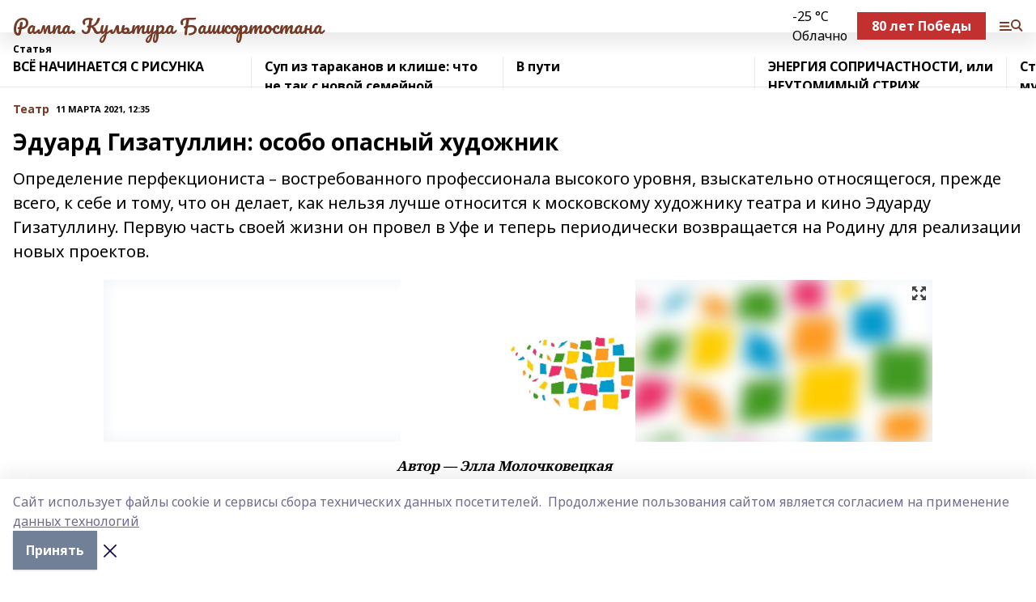

--- FILE ---
content_type: text/html; charset=utf-8
request_url: https://rampa-rb.com/articles/teatr/2021-03-11/eduard-gizatullin-osobo-opasnyy-hudozhnik-2385673
body_size: 30372
content:
<!doctype html>
<html data-n-head-ssr lang="ru" data-n-head="%7B%22lang%22:%7B%22ssr%22:%22ru%22%7D%7D">
  <head >
    <title>Эдуард Гизатуллин: особо опасный художник</title><meta data-n-head="ssr" data-hid="google" name="google" content="notranslate"><meta data-n-head="ssr" data-hid="charset" charset="utf-8"><meta data-n-head="ssr" name="viewport" content="width=1300"><meta data-n-head="ssr" data-hid="og:url" property="og:url" content="https://rampa-rb.com/articles/teatr/2021-03-11/eduard-gizatullin-osobo-opasnyy-hudozhnik-2385673"><meta data-n-head="ssr" data-hid="og:type" property="og:type" content="article"><meta data-n-head="ssr" name="yandex-verification" content="b010301251253457"><meta data-n-head="ssr" name="zen-verification" content="Zqym8xjynQKMJZCmUH5RoZuYRYx3To6earozXmMDs0XQaq5rysinj9XmZydlg7he"><meta data-n-head="ssr" name="google-site-verification" content="ODYxumnTJaOkolNSEmh0zXg2zPTF-xxQHoY4At9iFEI"><meta data-n-head="ssr" data-hid="og:title" property="og:title" content="Эдуард Гизатуллин: особо опасный художник"><meta data-n-head="ssr" data-hid="og:description" property="og:description" content="Определение перфекциониста – востребованного профессионала высокого уровня, взыскательно относящегося, прежде всего, к себе и тому, что он делает, как нельзя лучше относится к московскому художнику театра и кино Эдуарду Гизатуллину. Первую часть своей жизни он провел в Уфе и теперь периодически возвращается на Родину для реализации новых проектов."><meta data-n-head="ssr" data-hid="description" name="description" content="Определение перфекциониста – востребованного профессионала высокого уровня, взыскательно относящегося, прежде всего, к себе и тому, что он делает, как нельзя лучше относится к московскому художнику театра и кино Эдуарду Гизатуллину. Первую часть своей жизни он провел в Уфе и теперь периодически возвращается на Родину для реализации новых проектов."><meta data-n-head="ssr" data-hid="og:image" property="og:image" content="https://rampa-rb.com/attachments/e120be51af475735cf0919cc030a2267d674fc17/store/crop/0/0/1024/706/1024/706/0/efdb5ba37f9bed400765803884b5de6695afb18b5f9b20c6472025cbc6e0/placeholder.png"><link data-n-head="ssr" rel="icon" href="https://api.bashinform.ru/attachments/b3b56f86893197f90a8413d736bc8ec2d0181f02/store/710d3e3ee4df728fa329fbeb33b54b2b0fd54a0830e491a4694e9cbb8100/%D0%9B%D0%9E%D0%93%D0%9E_%D0%B1%D0%BE%D1%80%D0%B4%D0%BE_1.jpg"><link data-n-head="ssr" rel="canonical" href="https://rampa-rb.com/articles/teatr/2021-03-11/eduard-gizatullin-osobo-opasnyy-hudozhnik-2385673"><link data-n-head="ssr" rel="preconnect" href="https://fonts.googleapis.com"><link data-n-head="ssr" rel="stylesheet" href="/fonts/noto-sans/index.css"><link data-n-head="ssr" rel="stylesheet" href="https://fonts.googleapis.com/css2?family=Noto+Serif:wght@400;700&amp;display=swap"><link data-n-head="ssr" rel="stylesheet" href="https://fonts.googleapis.com/css2?family=Inter:wght@400;600;700;900&amp;display=swap"><link data-n-head="ssr" rel="stylesheet" href="https://fonts.googleapis.com/css2?family=Montserrat:wght@400;700&amp;display=swap"><link data-n-head="ssr" rel="stylesheet" href="https://fonts.googleapis.com/css2?family=Pacifico&amp;display=swap"><style data-n-head="ssr">:root { --active-color: #743a26; }</style><script data-n-head="ssr" src="https://yastatic.net/pcode/adfox/loader.js" crossorigin="anonymous"></script><script data-n-head="ssr" src="https://vk.com/js/api/openapi.js" async></script><script data-n-head="ssr" src="https://widget.sparrow.ru/js/embed.js" async></script><script data-n-head="ssr" src="//web.webpushs.com/js/push/47ae499fcff65a929206ee2b87f896d4_1.js" async></script><script data-n-head="ssr" src="https://yandex.ru/ads/system/header-bidding.js" async></script><script data-n-head="ssr" src="https://ads.digitalcaramel.com/js/bashinform.ru.js" type="text/javascript"></script><script data-n-head="ssr">window.yaContextCb = window.yaContextCb || []</script><script data-n-head="ssr" src="https://yandex.ru/ads/system/context.js" async></script><script data-n-head="ssr" type="application/ld+json">{
            "@context": "https://schema.org",
            "@type": "NewsArticle",
            "mainEntityOfPage": {
              "@type": "WebPage",
              "@id": "https://rampa-rb.com/articles/teatr/2021-03-11/eduard-gizatullin-osobo-opasnyy-hudozhnik-2385673"
            },
            "headline" : "Эдуард Гизатуллин: особо опасный художник",
            "image": [
              "https://rampa-rb.com/attachments/e120be51af475735cf0919cc030a2267d674fc17/store/crop/0/0/1024/706/1024/706/0/efdb5ba37f9bed400765803884b5de6695afb18b5f9b20c6472025cbc6e0/placeholder.png"
            ],
            "datePublished": "2021-03-11T12:35:56.000+05:00",
            "author": [{"@type":"Person","name":"Любовь Нечаева"}],
            "publisher": {
              "@type": "Organization",
              "name": "Рампа. Культура Башкортостана",
              "logo": {
                "@type": "ImageObject",
                "url": "https://api.bashinform.ru/attachments/e3a4bef49c0c4d7927034f4317f2eab1bde314e4/store/8c439af50c2d5e5341c856355e3bb794fe4dae5dcbc6f7acf0f6653a7abc/%D0%9B%D0%9E%D0%93%D0%9E_%D0%B1%D0%BE%D1%80%D0%B4%D0%BE_1.jpg"
              }
            },
            "description": "Определение перфекциониста – востребованного профессионала высокого уровня, взыскательно относящегося, прежде всего, к себе и тому, что он делает, как нельзя лучше относится к московскому художнику театра и кино Эдуарду Гизатуллину. Первую часть своей жизни он провел в Уфе и теперь периодически возвращается на Родину для реализации новых проектов."
          }</script><link rel="preload" href="/_nuxt/274f3bb.js" as="script"><link rel="preload" href="/_nuxt/622ad3e.js" as="script"><link rel="preload" href="/_nuxt/ee7430d.js" as="script"><link rel="preload" href="/_nuxt/f52d687.js" as="script"><link rel="preload" href="/_nuxt/b3945eb.js" as="script"><link rel="preload" href="/_nuxt/1f4701a.js" as="script"><link rel="preload" href="/_nuxt/bb7a823.js" as="script"><link rel="preload" href="/_nuxt/61cd1ad.js" as="script"><link rel="preload" href="/_nuxt/3795d03.js" as="script"><link rel="preload" href="/_nuxt/9842943.js" as="script"><style data-vue-ssr-id="02097838:0 0211d3d2:0 7e56e4e3:0 78c231fa:0 2b202313:0 3ba5510c:0 7deb7420:0 7501b878:0 67a80222:0 01f9c408:0 f11faff8:0 01b9542b:0 74a8f3db:0 fd82e6f0:0 69552a97:0 2bc4b7f8:0 77d4baa4:0 6f94af7f:0 0a7c8cf7:0 67baf181:0 a473ccf0:0 3eb3f9ae:0 0684d134:0 7eba589d:0 44e53ad8:0 d15e8f64:0">.fade-enter,.fade-leave-to{opacity:0}.fade-enter-active,.fade-leave-active{transition:opacity .2s ease}.fade-up-enter-active,.fade-up-leave-active{transition:all .35s}.fade-up-enter,.fade-up-leave-to{opacity:0;transform:translateY(-20px)}.rubric-date{display:flex;align-items:flex-end;margin-bottom:1rem}.cm-rubric{font-weight:700;font-size:14px;margin-right:.5rem;color:var(--active-color)}.cm-date{font-size:11px;text-transform:uppercase;font-weight:700}.cm-story{font-weight:700;font-size:14px;margin-left:.5rem;margin-right:.5rem;color:var(--active-color)}.serif-text{font-family:Noto Serif,serif;line-height:1.65;font-size:17px}.bg-img{background-size:cover;background-position:50%;height:0;position:relative;background-color:#e2e2e2;padding-bottom:56%;>img{position:absolute;left:0;top:0;width:100%;height:100%;-o-object-fit:cover;object-fit:cover;-o-object-position:center;object-position:center}}.btn{--text-opacity:1;color:#fff;color:rgba(255,255,255,var(--text-opacity));text-align:center;padding-top:1.5rem;padding-bottom:1.5rem;font-weight:700;cursor:pointer;margin-top:2rem;border-radius:8px;font-size:20px;background:var(--active-color)}.checkbox{border-radius:.5rem;border-width:1px;margin-right:1.25rem;cursor:pointer;border-color:#e9e9eb;width:32px;height:32px}.checkbox.__active{background:var(--active-color) 50% no-repeat url([data-uri]);border-color:var(--active-color)}.h1{margin-top:1rem;margin-bottom:1.5rem;font-weight:700;line-height:1.07;font-size:32px}.all-matters{text-align:center;cursor:pointer;padding-top:1.5rem;padding-bottom:1.5rem;font-weight:700;margin-bottom:2rem;border-radius:8px;background:#f5f5f5;font-size:20px}.all-matters.__small{padding-top:.75rem;padding-bottom:.75rem;margin-top:1.5rem;font-size:14px;border-radius:4px}[data-desktop]{.rubric-date{margin-bottom:1.25rem}.h1{font-size:46px;margin-top:1.5rem;margin-bottom:1.5rem}section.cols{display:grid;margin-left:58px;grid-gap:16px;grid-template-columns:816px 42px 300px}section.list-cols{display:grid;grid-gap:40px;grid-template-columns:1fr 300px}.matter-grid{display:flex;flex-wrap:wrap;margin-right:-16px}.top-sticky{position:-webkit-sticky;position:sticky;top:48px}.top-sticky.local{top:56px}.top-sticky.ig{top:86px}.top-sticky-matter{position:-webkit-sticky;position:sticky;z-index:1;top:102px}.top-sticky-matter.local{top:110px}.top-sticky-matter.ig{top:140px}}.search-form{display:flex;border-bottom-width:1px;--border-opacity:1;border-color:#fff;border-color:rgba(255,255,255,var(--border-opacity));padding-bottom:.75rem;justify-content:space-between;align-items:center;--text-opacity:1;color:#fff;color:rgba(255,255,255,var(--text-opacity));.reset{cursor:pointer;opacity:.5;display:block}input{background-color:transparent;border-style:none;--text-opacity:1;color:#fff;color:rgba(255,255,255,var(--text-opacity));outline:2px solid transparent;outline-offset:2px;width:66.666667%;font-size:20px}input::-moz-placeholder{color:hsla(0,0%,100%,.18824)}input:-ms-input-placeholder{color:hsla(0,0%,100%,.18824)}input::placeholder{color:hsla(0,0%,100%,.18824)}}[data-desktop] .search-form{width:820px;button{border-radius:.25rem;font-weight:700;padding:.5rem 1.5rem;cursor:pointer;--text-opacity:1;color:#fff;color:rgba(255,255,255,var(--text-opacity));font-size:22px;background:var(--active-color)}input{font-size:28px}.reset{margin-right:2rem;margin-left:auto}}html.locked{overflow:hidden}html{body{letter-spacing:-.03em;font-family:Noto Sans,sans-serif;line-height:1.19;font-size:14px}ol,ul{margin-left:2rem;margin-bottom:1rem;li{margin-bottom:.5rem}}ol{list-style-type:decimal}ul{list-style-type:disc}a{cursor:pointer;color:inherit}iframe,img,object,video{max-width:100%}}.container{padding-left:16px;padding-right:16px}[data-desktop]{min-width:1250px;.container{margin-left:auto;margin-right:auto;padding-left:0;padding-right:0;width:1250px}}
/*! normalize.css v8.0.1 | MIT License | github.com/necolas/normalize.css */html{line-height:1.15;-webkit-text-size-adjust:100%}body{margin:0}main{display:block}h1{font-size:2em;margin:.67em 0}hr{box-sizing:content-box;height:0;overflow:visible}pre{font-family:monospace,monospace;font-size:1em}a{background-color:transparent}abbr[title]{border-bottom:none;text-decoration:underline;-webkit-text-decoration:underline dotted;text-decoration:underline dotted}b,strong{font-weight:bolder}code,kbd,samp{font-family:monospace,monospace;font-size:1em}small{font-size:80%}sub,sup{font-size:75%;line-height:0;position:relative;vertical-align:baseline}sub{bottom:-.25em}sup{top:-.5em}img{border-style:none}button,input,optgroup,select,textarea{font-family:inherit;font-size:100%;line-height:1.15;margin:0}button,input{overflow:visible}button,select{text-transform:none}[type=button],[type=reset],[type=submit],button{-webkit-appearance:button}[type=button]::-moz-focus-inner,[type=reset]::-moz-focus-inner,[type=submit]::-moz-focus-inner,button::-moz-focus-inner{border-style:none;padding:0}[type=button]:-moz-focusring,[type=reset]:-moz-focusring,[type=submit]:-moz-focusring,button:-moz-focusring{outline:1px dotted ButtonText}fieldset{padding:.35em .75em .625em}legend{box-sizing:border-box;color:inherit;display:table;max-width:100%;padding:0;white-space:normal}progress{vertical-align:baseline}textarea{overflow:auto}[type=checkbox],[type=radio]{box-sizing:border-box;padding:0}[type=number]::-webkit-inner-spin-button,[type=number]::-webkit-outer-spin-button{height:auto}[type=search]{-webkit-appearance:textfield;outline-offset:-2px}[type=search]::-webkit-search-decoration{-webkit-appearance:none}::-webkit-file-upload-button{-webkit-appearance:button;font:inherit}details{display:block}summary{display:list-item}[hidden],template{display:none}blockquote,dd,dl,figure,h1,h2,h3,h4,h5,h6,hr,p,pre{margin:0}button{background-color:transparent;background-image:none}button:focus{outline:1px dotted;outline:5px auto -webkit-focus-ring-color}fieldset,ol,ul{margin:0;padding:0}ol,ul{list-style:none}html{font-family:Noto Sans,sans-serif;line-height:1.5}*,:after,:before{box-sizing:border-box;border:0 solid #e2e8f0}hr{border-top-width:1px}img{border-style:solid}textarea{resize:vertical}input::-moz-placeholder,textarea::-moz-placeholder{color:#a0aec0}input:-ms-input-placeholder,textarea:-ms-input-placeholder{color:#a0aec0}input::placeholder,textarea::placeholder{color:#a0aec0}[role=button],button{cursor:pointer}table{border-collapse:collapse}h1,h2,h3,h4,h5,h6{font-size:inherit;font-weight:inherit}a{color:inherit;text-decoration:inherit}button,input,optgroup,select,textarea{padding:0;line-height:inherit;color:inherit}code,kbd,pre,samp{font-family:Menlo,Monaco,Consolas,"Liberation Mono","Courier New",monospace}audio,canvas,embed,iframe,img,object,svg,video{display:block;vertical-align:middle}img,video{max-width:100%;height:auto}.appearance-none{-webkit-appearance:none;-moz-appearance:none;appearance:none}.bg-transparent{background-color:transparent}.bg-black{--bg-opacity:1;background-color:#000;background-color:rgba(0,0,0,var(--bg-opacity))}.bg-white{--bg-opacity:1;background-color:#fff;background-color:rgba(255,255,255,var(--bg-opacity))}.bg-gray-200{--bg-opacity:1;background-color:#edf2f7;background-color:rgba(237,242,247,var(--bg-opacity))}.bg-center{background-position:50%}.bg-top{background-position:top}.bg-no-repeat{background-repeat:no-repeat}.bg-cover{background-size:cover}.bg-contain{background-size:contain}.border-collapse{border-collapse:collapse}.border-black{--border-opacity:1;border-color:#000;border-color:rgba(0,0,0,var(--border-opacity))}.border-blue-400{--border-opacity:1;border-color:#63b3ed;border-color:rgba(99,179,237,var(--border-opacity))}.rounded{border-radius:.25rem}.rounded-lg{border-radius:.5rem}.rounded-full{border-radius:9999px}.border-none{border-style:none}.border-2{border-width:2px}.border-4{border-width:4px}.border{border-width:1px}.border-t-0{border-top-width:0}.border-t{border-top-width:1px}.border-b{border-bottom-width:1px}.cursor-pointer{cursor:pointer}.block{display:block}.inline-block{display:inline-block}.flex{display:flex}.table{display:table}.grid{display:grid}.hidden{display:none}.flex-col{flex-direction:column}.flex-wrap{flex-wrap:wrap}.flex-no-wrap{flex-wrap:nowrap}.items-center{align-items:center}.justify-center{justify-content:center}.justify-between{justify-content:space-between}.flex-grow-0{flex-grow:0}.flex-shrink-0{flex-shrink:0}.order-first{order:-9999}.order-last{order:9999}.font-sans{font-family:Noto Sans,sans-serif}.font-serif{font-family:Noto Serif,serif}.font-medium{font-weight:500}.font-semibold{font-weight:600}.font-bold{font-weight:700}.h-3{height:.75rem}.h-6{height:1.5rem}.h-12{height:3rem}.h-auto{height:auto}.h-full{height:100%}.text-xs{font-size:11px}.text-sm{font-size:12px}.text-base{font-size:14px}.text-lg{font-size:16px}.text-xl{font-size:18px}.text-2xl{font-size:21px}.text-3xl{font-size:30px}.text-4xl{font-size:46px}.leading-6{line-height:1.5rem}.leading-none{line-height:1}.leading-tight{line-height:1.07}.leading-snug{line-height:1.125}.m-0{margin:0}.my-0{margin-top:0;margin-bottom:0}.mx-0{margin-left:0;margin-right:0}.mx-1{margin-left:.25rem;margin-right:.25rem}.mx-2{margin-left:.5rem;margin-right:.5rem}.my-4{margin-top:1rem;margin-bottom:1rem}.mx-4{margin-left:1rem;margin-right:1rem}.my-5{margin-top:1.25rem;margin-bottom:1.25rem}.mx-5{margin-left:1.25rem;margin-right:1.25rem}.my-6{margin-top:1.5rem;margin-bottom:1.5rem}.my-8{margin-top:2rem;margin-bottom:2rem}.mx-auto{margin-left:auto;margin-right:auto}.-mx-3{margin-left:-.75rem;margin-right:-.75rem}.-my-4{margin-top:-1rem;margin-bottom:-1rem}.mt-0{margin-top:0}.mr-0{margin-right:0}.mb-0{margin-bottom:0}.ml-0{margin-left:0}.mt-1{margin-top:.25rem}.mr-1{margin-right:.25rem}.mb-1{margin-bottom:.25rem}.ml-1{margin-left:.25rem}.mt-2{margin-top:.5rem}.mr-2{margin-right:.5rem}.mb-2{margin-bottom:.5rem}.ml-2{margin-left:.5rem}.mt-3{margin-top:.75rem}.mr-3{margin-right:.75rem}.mb-3{margin-bottom:.75rem}.mt-4{margin-top:1rem}.mr-4{margin-right:1rem}.mb-4{margin-bottom:1rem}.ml-4{margin-left:1rem}.mt-5{margin-top:1.25rem}.mr-5{margin-right:1.25rem}.mb-5{margin-bottom:1.25rem}.mt-6{margin-top:1.5rem}.mr-6{margin-right:1.5rem}.mb-6{margin-bottom:1.5rem}.mt-8{margin-top:2rem}.mr-8{margin-right:2rem}.mb-8{margin-bottom:2rem}.ml-8{margin-left:2rem}.mt-10{margin-top:2.5rem}.ml-10{margin-left:2.5rem}.mt-12{margin-top:3rem}.mb-12{margin-bottom:3rem}.mt-16{margin-top:4rem}.mb-16{margin-bottom:4rem}.mr-20{margin-right:5rem}.mr-auto{margin-right:auto}.ml-auto{margin-left:auto}.mt-px{margin-top:1px}.-mt-2{margin-top:-.5rem}.max-w-none{max-width:none}.max-w-full{max-width:100%}.object-contain{-o-object-fit:contain;object-fit:contain}.object-cover{-o-object-fit:cover;object-fit:cover}.object-center{-o-object-position:center;object-position:center}.opacity-0{opacity:0}.opacity-50{opacity:.5}.outline-none{outline:2px solid transparent;outline-offset:2px}.overflow-auto{overflow:auto}.overflow-hidden{overflow:hidden}.overflow-visible{overflow:visible}.p-0{padding:0}.p-2{padding:.5rem}.p-3{padding:.75rem}.p-4{padding:1rem}.p-8{padding:2rem}.px-0{padding-left:0;padding-right:0}.py-1{padding-top:.25rem;padding-bottom:.25rem}.px-1{padding-left:.25rem;padding-right:.25rem}.py-2{padding-top:.5rem;padding-bottom:.5rem}.px-2{padding-left:.5rem;padding-right:.5rem}.py-3{padding-top:.75rem;padding-bottom:.75rem}.px-3{padding-left:.75rem;padding-right:.75rem}.py-4{padding-top:1rem;padding-bottom:1rem}.px-4{padding-left:1rem;padding-right:1rem}.px-5{padding-left:1.25rem;padding-right:1.25rem}.px-6{padding-left:1.5rem;padding-right:1.5rem}.py-8{padding-top:2rem;padding-bottom:2rem}.py-10{padding-top:2.5rem;padding-bottom:2.5rem}.pt-0{padding-top:0}.pr-0{padding-right:0}.pb-0{padding-bottom:0}.pt-1{padding-top:.25rem}.pt-2{padding-top:.5rem}.pb-2{padding-bottom:.5rem}.pl-2{padding-left:.5rem}.pt-3{padding-top:.75rem}.pb-3{padding-bottom:.75rem}.pt-4{padding-top:1rem}.pr-4{padding-right:1rem}.pb-4{padding-bottom:1rem}.pl-4{padding-left:1rem}.pt-5{padding-top:1.25rem}.pr-5{padding-right:1.25rem}.pb-5{padding-bottom:1.25rem}.pl-5{padding-left:1.25rem}.pt-6{padding-top:1.5rem}.pb-6{padding-bottom:1.5rem}.pl-6{padding-left:1.5rem}.pt-8{padding-top:2rem}.pb-8{padding-bottom:2rem}.pr-10{padding-right:2.5rem}.pb-12{padding-bottom:3rem}.pl-12{padding-left:3rem}.pb-16{padding-bottom:4rem}.pointer-events-none{pointer-events:none}.fixed{position:fixed}.absolute{position:absolute}.relative{position:relative}.sticky{position:-webkit-sticky;position:sticky}.top-0{top:0}.right-0{right:0}.bottom-0{bottom:0}.left-0{left:0}.left-auto{left:auto}.shadow{box-shadow:0 1px 3px 0 rgba(0,0,0,.1),0 1px 2px 0 rgba(0,0,0,.06)}.shadow-none{box-shadow:none}.text-center{text-align:center}.text-right{text-align:right}.text-transparent{color:transparent}.text-black{--text-opacity:1;color:#000;color:rgba(0,0,0,var(--text-opacity))}.text-white{--text-opacity:1;color:#fff;color:rgba(255,255,255,var(--text-opacity))}.text-gray-600{--text-opacity:1;color:#718096;color:rgba(113,128,150,var(--text-opacity))}.text-gray-700{--text-opacity:1;color:#4a5568;color:rgba(74,85,104,var(--text-opacity))}.uppercase{text-transform:uppercase}.underline{text-decoration:underline}.tracking-tight{letter-spacing:-.05em}.select-none{-webkit-user-select:none;-moz-user-select:none;-ms-user-select:none;user-select:none}.select-all{-webkit-user-select:all;-moz-user-select:all;-ms-user-select:all;user-select:all}.visible{visibility:visible}.invisible{visibility:hidden}.whitespace-no-wrap{white-space:nowrap}.w-3{width:.75rem}.w-auto{width:auto}.w-1\/3{width:33.333333%}.w-full{width:100%}.z-20{z-index:20}.z-50{z-index:50}.gap-1{grid-gap:.25rem;gap:.25rem}.gap-2{grid-gap:.5rem;gap:.5rem}.gap-3{grid-gap:.75rem;gap:.75rem}.gap-4{grid-gap:1rem;gap:1rem}.gap-5{grid-gap:1.25rem;gap:1.25rem}.gap-6{grid-gap:1.5rem;gap:1.5rem}.gap-8{grid-gap:2rem;gap:2rem}.gap-10{grid-gap:2.5rem;gap:2.5rem}.grid-cols-1{grid-template-columns:repeat(1,minmax(0,1fr))}.grid-cols-2{grid-template-columns:repeat(2,minmax(0,1fr))}.grid-cols-3{grid-template-columns:repeat(3,minmax(0,1fr))}.grid-cols-4{grid-template-columns:repeat(4,minmax(0,1fr))}.grid-cols-5{grid-template-columns:repeat(5,minmax(0,1fr))}.transform{--transform-translate-x:0;--transform-translate-y:0;--transform-rotate:0;--transform-skew-x:0;--transform-skew-y:0;--transform-scale-x:1;--transform-scale-y:1;transform:translateX(var(--transform-translate-x)) translateY(var(--transform-translate-y)) rotate(var(--transform-rotate)) skewX(var(--transform-skew-x)) skewY(var(--transform-skew-y)) scaleX(var(--transform-scale-x)) scaleY(var(--transform-scale-y))}.transition-all{transition-property:all}.transition{transition-property:background-color,border-color,color,fill,stroke,opacity,box-shadow,transform}@-webkit-keyframes spin{to{transform:rotate(1turn)}}@keyframes spin{to{transform:rotate(1turn)}}@-webkit-keyframes ping{75%,to{transform:scale(2);opacity:0}}@keyframes ping{75%,to{transform:scale(2);opacity:0}}@-webkit-keyframes pulse{50%{opacity:.5}}@keyframes pulse{50%{opacity:.5}}@-webkit-keyframes bounce{0%,to{transform:translateY(-25%);-webkit-animation-timing-function:cubic-bezier(.8,0,1,1);animation-timing-function:cubic-bezier(.8,0,1,1)}50%{transform:none;-webkit-animation-timing-function:cubic-bezier(0,0,.2,1);animation-timing-function:cubic-bezier(0,0,.2,1)}}@keyframes bounce{0%,to{transform:translateY(-25%);-webkit-animation-timing-function:cubic-bezier(.8,0,1,1);animation-timing-function:cubic-bezier(.8,0,1,1)}50%{transform:none;-webkit-animation-timing-function:cubic-bezier(0,0,.2,1);animation-timing-function:cubic-bezier(0,0,.2,1)}}
.nuxt-progress{position:fixed;top:0;left:0;right:0;height:2px;width:0;opacity:1;transition:width .1s,opacity .4s;background-color:var(--active-color);z-index:999999}.nuxt-progress.nuxt-progress-notransition{transition:none}.nuxt-progress-failed{background-color:red}
.page_1iNBq{position:relative;min-height:65vh}[data-desktop]{.topBanner_Im5IM{margin-left:auto;margin-right:auto;width:1256px}}
.bnr_2VvRX{margin-left:auto;margin-right:auto;width:300px}.bnr_2VvRX:not(:empty){margin-bottom:1rem}.bnrContainer_1ho9N.mb-0 .bnr_2VvRX{margin-bottom:0}[data-desktop]{.bnr_2VvRX{width:auto;margin-left:0;margin-right:0}}
.topline-container[data-v-7682f57c]{position:-webkit-sticky;position:sticky;top:0;z-index:10}.bottom-menu[data-v-7682f57c]{--bg-opacity:1;background-color:#fff;background-color:rgba(255,255,255,var(--bg-opacity));height:45px;box-shadow:0 15px 20px rgba(0,0,0,.08)}.bottom-menu.__dark[data-v-7682f57c]{--bg-opacity:1;background-color:#000;background-color:rgba(0,0,0,var(--bg-opacity));.bottom-menu-link{--text-opacity:1;color:#fff;color:rgba(255,255,255,var(--text-opacity))}.bottom-menu-link:hover{color:var(--active-color)}}.bottom-menu-links[data-v-7682f57c]{display:flex;overflow:auto;grid-gap:1rem;gap:1rem;padding-top:1rem;padding-bottom:1rem;scrollbar-width:none}.bottom-menu-links[data-v-7682f57c]::-webkit-scrollbar{display:none}.bottom-menu-link[data-v-7682f57c]{white-space:nowrap;font-weight:700}.bottom-menu-link[data-v-7682f57c]:hover{color:var(--active-color)}
.topline_KUXuM{--bg-opacity:1;background-color:#fff;background-color:rgba(255,255,255,var(--bg-opacity));padding-top:.5rem;padding-bottom:.5rem;position:relative;box-shadow:0 15px 20px rgba(0,0,0,.08);height:40px;z-index:1}.topline_KUXuM.__dark_3HDH5{--bg-opacity:1;background-color:#000;background-color:rgba(0,0,0,var(--bg-opacity))}[data-desktop]{.topline_KUXuM{height:50px}}
.container_3LUUG{display:flex;align-items:center;justify-content:space-between}.container_3LUUG.__dark_AMgBk{.logo_1geVj{--text-opacity:1;color:#fff;color:rgba(255,255,255,var(--text-opacity))}.menu-trigger_2_P72{--bg-opacity:1;background-color:#fff;background-color:rgba(255,255,255,var(--bg-opacity))}.lang_107ai,.topline-item_1BCyx{--text-opacity:1;color:#fff;color:rgba(255,255,255,var(--text-opacity))}.lang_107ai{background-image:url([data-uri])}}.lang_107ai{margin-left:auto;margin-right:1.25rem;padding-right:1rem;padding-left:.5rem;cursor:pointer;display:flex;align-items:center;font-weight:700;-webkit-appearance:none;-moz-appearance:none;appearance:none;outline:2px solid transparent;outline-offset:2px;text-transform:uppercase;background:no-repeat url([data-uri]) calc(100% - 3px) 50%}.logo-img_9ttWw{max-height:30px}.logo-text_Gwlnp{white-space:nowrap;font-family:Pacifico,serif;font-size:24px;line-height:.9;color:var(--active-color)}.menu-trigger_2_P72{cursor:pointer;width:30px;height:24px;background:var(--active-color);-webkit-mask:no-repeat url(/_nuxt/img/menu.cffb7c4.svg) center;mask:no-repeat url(/_nuxt/img/menu.cffb7c4.svg) center}.menu-trigger_2_P72.__cross_3NUSb{-webkit-mask-image:url([data-uri]);mask-image:url([data-uri])}.topline-item_1BCyx{font-weight:700;line-height:1;margin-right:16px}.topline-item_1BCyx,.topline-item_1BCyx.blue_1SDgs,.topline-item_1BCyx.red_1EmKm{--text-opacity:1;color:#fff;color:rgba(255,255,255,var(--text-opacity))}.topline-item_1BCyx.blue_1SDgs,.topline-item_1BCyx.red_1EmKm{padding:9px 18px;background:#8bb1d4}.topline-item_1BCyx.red_1EmKm{background:#c23030}.topline-item_1BCyx.default_3xuLv{font-size:12px;color:var(--active-color);max-width:100px}[data-desktop]{.logo-img_9ttWw{max-height:40px}.logo-text_Gwlnp{position:relative;top:-3px;font-size:36px}.slogan-desktop_2LraR{font-size:11px;margin-left:2.5rem;font-weight:700;text-transform:uppercase;color:#5e6a70}.lang_107ai{margin-left:0}}
.weather[data-v-f75b9a02]{display:flex;align-items:center;.icon{border-radius:9999px;margin-right:.5rem;background:var(--active-color) no-repeat 50%/11px;width:18px;height:18px}.clear{background-image:url(/_nuxt/img/clear.504a39c.svg)}.clouds{background-image:url(/_nuxt/img/clouds.35bb1b1.svg)}.few_clouds{background-image:url(/_nuxt/img/few_clouds.849e8ce.svg)}.rain{background-image:url(/_nuxt/img/rain.fa221cc.svg)}.snow{background-image:url(/_nuxt/img/snow.3971728.svg)}.thunderstorm_w_rain{background-image:url(/_nuxt/img/thunderstorm_w_rain.f4f5bf2.svg)}.thunderstorm{background-image:url(/_nuxt/img/thunderstorm.bbf00c1.svg)}.text{font-size:12px;font-weight:700;line-height:1;color:rgba(0,0,0,.9)}}.__dark.weather .text[data-v-f75b9a02]{--text-opacity:1;color:#fff;color:rgba(255,255,255,var(--text-opacity))}
.block_35WEi{position:-webkit-sticky;position:sticky;left:0;width:100%;padding-top:.75rem;padding-bottom:.75rem;--bg-opacity:1;background-color:#fff;background-color:rgba(255,255,255,var(--bg-opacity));--text-opacity:1;color:#000;color:rgba(0,0,0,var(--text-opacity));height:68px;z-index:8;border-bottom:1px solid rgba(0,0,0,.08235)}.block_35WEi.invisible_3bwn4{visibility:hidden}.block_35WEi.local_2u9p8,.block_35WEi.local_ext_2mSQw{top:40px}.block_35WEi.local_2u9p8.has_bottom_items_u0rcZ,.block_35WEi.local_ext_2mSQw.has_bottom_items_u0rcZ{top:85px}.block_35WEi.ig_3ld7e{top:50px}.block_35WEi.ig_3ld7e.has_bottom_items_u0rcZ{top:95px}.block_35WEi.bi_3BhQ1,.block_35WEi.bi_ext_1Yp6j{top:49px}.block_35WEi.bi_3BhQ1.has_bottom_items_u0rcZ,.block_35WEi.bi_ext_1Yp6j.has_bottom_items_u0rcZ{top:94px}.block_35WEi.red_wPGsU{background:#fdf3f3;.blockTitle_1BF2P{color:#d65a47}}.block_35WEi.blue_2AJX7{background:#e6ecf2;.blockTitle_1BF2P{color:#8bb1d4}}.block_35WEi{.loading_1RKbb{height:1.5rem;margin:0 auto}}.blockTitle_1BF2P{font-weight:700;font-size:12px;margin-bottom:.25rem;display:inline-block;overflow:hidden;max-height:1.2em;display:-webkit-box;-webkit-line-clamp:1;-webkit-box-orient:vertical;text-overflow:ellipsis}.items_2XU71{display:flex;overflow:auto;margin-left:-16px;margin-right:-16px;padding-left:16px;padding-right:16px}.items_2XU71::-webkit-scrollbar{display:none}.item_KFfAv{flex-shrink:0;flex-grow:0;padding-right:1rem;margin-right:1rem;font-weight:700;overflow:hidden;width:295px;max-height:2.4em;border-right:1px solid rgba(0,0,0,.08235);display:-webkit-box;-webkit-line-clamp:2;-webkit-box-orient:vertical;text-overflow:ellipsis}.item_KFfAv:hover{opacity:.75}[data-desktop]{.block_35WEi{height:54px}.block_35WEi.local_2u9p8,.block_35WEi.local_ext_2mSQw{top:50px}.block_35WEi.local_2u9p8.has_bottom_items_u0rcZ,.block_35WEi.local_ext_2mSQw.has_bottom_items_u0rcZ{top:95px}.block_35WEi.ig_3ld7e{top:80px}.block_35WEi.ig_3ld7e.has_bottom_items_u0rcZ{top:125px}.block_35WEi.bi_3BhQ1,.block_35WEi.bi_ext_1Yp6j{top:42px}.block_35WEi.bi_3BhQ1.has_bottom_items_u0rcZ,.block_35WEi.bi_ext_1Yp6j.has_bottom_items_u0rcZ{top:87px}.block_35WEi.image_3yONs{.prev_1cQoq{background-image:url([data-uri])}.next_827zB{background-image:url([data-uri])}}.wrapper_TrcU4{display:grid;grid-template-columns:240px calc(100% - 320px)}.next_827zB,.prev_1cQoq{position:absolute;cursor:pointer;width:24px;height:24px;top:4px;left:210px;background:url([data-uri])}.next_827zB{left:auto;right:15px;background:url([data-uri])}.blockTitle_1BF2P{font-size:18px;padding-right:2.5rem;margin-right:0;max-height:2.4em;-webkit-line-clamp:2}.items_2XU71{margin-left:0;padding-left:0;-ms-scroll-snap-type:x mandatory;scroll-snap-type:x mandatory;scroll-behavior:smooth;scrollbar-width:none}.item_KFfAv,.items_2XU71{margin-right:0;padding-right:0}.item_KFfAv{padding-left:1.25rem;scroll-snap-align:start;width:310px;border-left:1px solid rgba(0,0,0,.08235);border-right:none}}
@-webkit-keyframes rotate-data-v-8cdd8c10{0%{transform:rotate(0)}to{transform:rotate(1turn)}}@keyframes rotate-data-v-8cdd8c10{0%{transform:rotate(0)}to{transform:rotate(1turn)}}.component[data-v-8cdd8c10]{height:3rem;margin-top:1.5rem;margin-bottom:1.5rem;display:flex;justify-content:center;align-items:center;span{height:100%;width:4rem;background:no-repeat url(/_nuxt/img/loading.dd38236.svg) 50%/contain;-webkit-animation:rotate-data-v-8cdd8c10 .8s infinite;animation:rotate-data-v-8cdd8c10 .8s infinite}}
.promo_ZrQsB{text-align:center;display:block;--text-opacity:1;color:#fff;color:rgba(255,255,255,var(--text-opacity));font-weight:500;font-size:16px;line-height:1;position:relative;z-index:1;background:#d65a47;padding:6px 20px}[data-desktop]{.promo_ZrQsB{margin-left:auto;margin-right:auto;font-size:18px;padding:12px 40px}}
.feedTriggerMobile_1uP3h{text-align:center;width:100%;left:0;bottom:0;padding:1rem;color:#000;color:rgba(0,0,0,var(--text-opacity));background:#e7e7e7;filter:drop-shadow(0 -10px 30px rgba(0,0,0,.4))}.feedTriggerMobile_1uP3h,[data-desktop] .feedTriggerDesktop_eR1zC{position:fixed;font-weight:700;--text-opacity:1;z-index:8}[data-desktop] .feedTriggerDesktop_eR1zC{color:#fff;color:rgba(255,255,255,var(--text-opacity));cursor:pointer;padding:1rem 1rem 1rem 1.5rem;display:flex;align-items:center;justify-content:space-between;width:auto;font-size:28px;right:20px;bottom:20px;line-height:.85;background:var(--active-color);.new_36fkO{--bg-opacity:1;background-color:#fff;background-color:rgba(255,255,255,var(--bg-opacity));font-size:18px;padding:.25rem .5rem;margin-left:1rem;color:var(--active-color)}}
.noindex_1PbKm{display:block}.rubricDate_XPC5P{display:flex;margin-bottom:1rem;align-items:center;flex-wrap:wrap;grid-row-gap:.5rem;row-gap:.5rem}[data-desktop]{.rubricDate_XPC5P{margin-left:58px}.noindex_1PbKm,.pollContainer_25rgc{margin-left:40px}.noindex_1PbKm{width:700px}}
.h1_fQcc_{margin-top:0;margin-bottom:1rem;font-size:28px}.bigLead_37UJd{margin-bottom:1.25rem;font-size:20px}[data-desktop]{.h1_fQcc_{margin-bottom:1.25rem;margin-top:0;font-size:40px}.bigLead_37UJd{font-size:21px;margin-bottom:2rem}.smallLead_3mYo6{font-size:21px;font-weight:500}.leadImg_n0Xok{display:grid;grid-gap:2rem;gap:2rem;margin-bottom:2rem;grid-template-columns:repeat(2,minmax(0,1fr));margin-left:40px;width:700px}}
.partner[data-v-73e20f19]{margin-top:1rem;margin-bottom:1rem;color:rgba(0,0,0,.31373)}
.blurImgContainer_3_532{position:relative;overflow:hidden;--bg-opacity:1;background-color:#edf2f7;background-color:rgba(237,242,247,var(--bg-opacity));background-position:50%;background-repeat:no-repeat;display:flex;align-items:center;justify-content:center;aspect-ratio:16/9;background-image:url(/img/loading.svg)}.blurImgBlur_2fI8T{background-position:50%;background-size:cover;filter:blur(10px)}.blurImgBlur_2fI8T,.blurImgImg_ZaMSE{position:absolute;left:0;top:0;width:100%;height:100%}.blurImgImg_ZaMSE{-o-object-fit:contain;object-fit:contain;-o-object-position:center;object-position:center}.play_hPlPQ{background-size:contain;background-position:50%;background-repeat:no-repeat;position:relative;z-index:1;width:18%;min-width:30px;max-width:80px;aspect-ratio:1/1;background-image:url([data-uri])}[data-desktop]{.play_hPlPQ{min-width:35px}}
.fs-icon[data-v-2dcb0dcc]{position:absolute;cursor:pointer;right:0;top:0;transition-property:background-color,border-color,color,fill,stroke,opacity,box-shadow,transform;transition-duration:.3s;width:25px;height:25px;background:url(/_nuxt/img/fs.32f317e.svg) 0 100% no-repeat}
.photoText_slx0c{padding-top:.25rem;font-family:Noto Serif,serif;font-size:13px;a{color:var(--active-color)}}.author_1ZcJr{color:rgba(0,0,0,.50196);span{margin-right:.25rem}}[data-desktop]{.photoText_slx0c{padding-top:.75rem;font-size:12px;line-height:1}.author_1ZcJr{font-size:11px}}.photoText_slx0c.textWhite_m9vxt{--text-opacity:1;color:#fff;color:rgba(255,255,255,var(--text-opacity));.author_1ZcJr{--text-opacity:1;color:#fff;color:rgba(255,255,255,var(--text-opacity))}}
.block_1h4f8{margin-bottom:1.5rem}[data-desktop] .block_1h4f8{margin-bottom:2rem}
.paragraph[data-v-7a4bd814]{a{color:var(--active-color)}p{margin-bottom:1.5rem}ol,ul{margin-left:2rem;margin-bottom:1rem;li{margin-bottom:.5rem}}ol{list-style-type:decimal}ul{list-style-type:disc}.question{font-weight:700;font-size:21px;line-height:1.43}.answer:before,.question:before{content:"— "}h2,h3,h4{font-weight:700;margin-bottom:1.5rem;line-height:1.07;font-family:Noto Sans,sans-serif}h2{font-size:30px}h3{font-size:21px}h4{font-size:18px}blockquote{padding-top:1rem;padding-bottom:1rem;margin-bottom:1rem;font-weight:700;font-family:Noto Sans,sans-serif;border-top:6px solid var(--active-color);border-bottom:6px solid var(--active-color);font-size:19px;line-height:1.15}.table-wrapper{overflow:auto}table{border-collapse:collapse;margin-top:1rem;margin-bottom:1rem;min-width:100%;td{padding:.75rem .5rem;border-width:1px}p{margin:0}}}
.readus_3o8ag{margin-bottom:1.5rem;font-weight:700;font-size:16px}.subscribeButton_2yILe{font-weight:700;--text-opacity:1;color:#fff;color:rgba(255,255,255,var(--text-opacity));text-align:center;letter-spacing:-.05em;background:var(--active-color);padding:0 8px 3px;border-radius:11px;font-size:15px;width:140px}.rTitle_ae5sX{margin-bottom:1rem;font-family:Noto Sans,sans-serif;font-weight:700;color:#202022;font-size:20px;font-style:normal;line-height:normal}.items_1vOtx{display:flex;flex-wrap:wrap;grid-gap:.75rem;gap:.75rem;max-width:360px}.items_1vOtx.regional_OHiaP{.socialIcon_1xwkP{width:calc(33% - 10px)}.socialIcon_1xwkP:first-child,.socialIcon_1xwkP:nth-child(2){width:calc(50% - 10px)}}.socialIcon_1xwkP{margin-bottom:.5rem;background-size:contain;background-repeat:no-repeat;flex-shrink:0;width:calc(50% - 10px);background-position:0;height:30px}.vkIcon_1J2rG{background-image:url(/_nuxt/img/vk.07bf3d5.svg)}.vkShortIcon_1XRTC{background-image:url(/_nuxt/img/vk-short.1e19426.svg)}.tgIcon_3Y6iI{background-image:url(/_nuxt/img/tg.bfb93b5.svg)}.zenIcon_1Vpt0{background-image:url(/_nuxt/img/zen.1c41c49.svg)}.okIcon_3Q4dv{background-image:url(/_nuxt/img/ok.de8d66c.svg)}.okShortIcon_12fSg{background-image:url(/_nuxt/img/ok-short.e0e3723.svg)}.maxIcon_3MreL{background-image:url(/_nuxt/img/max.da7c1ef.png)}[data-desktop]{.readus_3o8ag{margin-left:2.5rem}.items_1vOtx{flex-wrap:nowrap;max-width:none;align-items:center}.subscribeButton_2yILe{text-align:center;font-weight:700;width:auto;padding:4px 7px 7px;font-size:25px}.socialIcon_1xwkP{height:45px}.vkIcon_1J2rG{width:197px!important}.vkShortIcon_1XRTC{width:90px!important}.tgIcon_3Y6iI{width:160px!important}.zenIcon_1Vpt0{width:110px!important}.okIcon_3Q4dv{width:256px!important}.okShortIcon_12fSg{width:90px!important}.maxIcon_3MreL{width:110px!important}}
.socials_3qx1G{margin-bottom:1.5rem}.socials_3qx1G.__black a{--border-opacity:1;border-color:#000;border-color:rgba(0,0,0,var(--border-opacity))}.socials_3qx1G.__border-white_1pZ66 .items_JTU4t a{--border-opacity:1;border-color:#fff;border-color:rgba(255,255,255,var(--border-opacity))}.socials_3qx1G{a{display:block;background-position:50%;background-repeat:no-repeat;cursor:pointer;width:20%;border:.5px solid #e2e2e2;border-right-width:0;height:42px}a:last-child{border-right-width:1px}}.items_JTU4t{display:flex}.vk_3jS8H{background-image:url(/_nuxt/img/vk.a3fc87d.svg)}.ok_3Znis{background-image:url(/_nuxt/img/ok.480e53f.svg)}.wa_32a2a{background-image:url(/_nuxt/img/wa.f2f254d.svg)}.tg_1vndD{background-image:url([data-uri])}.print_3gkIT{background-image:url(/_nuxt/img/print.f5ef7f3.svg)}.max_sqBYC{background-image:url([data-uri])}[data-desktop]{.socials_3qx1G{margin-bottom:0;width:42px}.socials_3qx1G.__sticky{position:-webkit-sticky;position:sticky;top:102px}.socials_3qx1G.__sticky.local_3XMUZ{top:110px}.socials_3qx1G.__sticky.ig_zkzMn{top:140px}.socials_3qx1G{a{width:auto;border-width:1px;border-bottom-width:0}a:last-child{border-bottom-width:1px}}.items_JTU4t{display:block}}.socials_3qx1G.__dark_1QzU6{a{border-color:#373737}.vk_3jS8H{background-image:url(/_nuxt/img/vk-white.dc41d20.svg)}.ok_3Znis{background-image:url(/_nuxt/img/ok-white.c2036d3.svg)}.wa_32a2a{background-image:url(/_nuxt/img/wa-white.e567518.svg)}.tg_1vndD{background-image:url([data-uri])}.print_3gkIT{background-image:url(/_nuxt/img/print-white.f6fd3d9.svg)}.max_sqBYC{background-image:url([data-uri])}}
.blockTitle_2XRiy{margin-bottom:.75rem;font-weight:700;font-size:28px}.itemsContainer_3JjHp{overflow:auto;margin-right:-1rem}.items_Kf7PA{width:770px;display:flex;overflow:auto}.teaserItem_ZVyTH{padding:.75rem;background:#f2f2f4;width:240px;margin-right:16px;.img_3lUmb{margin-bottom:.5rem}.title_3KNuK{line-height:1.07;font-size:18px;font-weight:700}}.teaserItem_ZVyTH:hover .title_3KNuK{color:var(--active-color)}[data-desktop]{.blockTitle_2XRiy{font-size:30px}.itemsContainer_3JjHp{margin-right:0;overflow:visible}.items_Kf7PA{display:grid;grid-template-columns:repeat(3,minmax(0,1fr));grid-gap:1.5rem;gap:1.5rem;width:auto;overflow:visible}.teaserItem_ZVyTH{width:auto;margin-right:0;background-color:transparent;padding:0;.img_3lUmb{background:#8894a2 url(/_nuxt/img/pattern-mix.5c9ce73.svg) 100% 100% no-repeat;padding-right:40px}.title_3KNuK{font-size:21px}}}
.footer_2pohu{padding:2rem .75rem;margin-top:2rem;position:relative;background:#282828;color:#eceff1}[data-desktop]{.footer_2pohu{padding:2.5rem 0}}
.footerContainer_YJ8Ze{display:grid;grid-template-columns:repeat(1,minmax(0,1fr));grid-gap:20px;font-family:Inter,sans-serif;font-size:13px;line-height:1.38;a{--text-opacity:1;color:#fff;color:rgba(255,255,255,var(--text-opacity));opacity:.75}a:hover{opacity:.5}}.contacts_3N-fT{display:grid;grid-template-columns:repeat(1,minmax(0,1fr));grid-gap:.75rem;gap:.75rem}[data-desktop]{.footerContainer_YJ8Ze{grid-gap:2.5rem;gap:2.5rem;grid-template-columns:1fr 1fr 1fr 220px;padding-bottom:20px!important}.footerContainer_YJ8Ze.__2_3FM1O{grid-template-columns:1fr 220px}.footerContainer_YJ8Ze.__3_2yCD-{grid-template-columns:1fr 1fr 220px}.footerContainer_YJ8Ze.__4_33040{grid-template-columns:1fr 1fr 1fr 220px}}</style>
  </head>
  <body class="desktop " data-desktop="1" data-n-head="%7B%22class%22:%7B%22ssr%22:%22desktop%20%22%7D,%22data-desktop%22:%7B%22ssr%22:%221%22%7D%7D">
    <div data-server-rendered="true" id="__nuxt"><!----><div id="__layout"><div><!----> <div class="bg-white"><div class="bnrContainer_1ho9N mb-0 topBanner_Im5IM"><div title="banner_1" class="adfox-bnr bnr_2VvRX"></div></div> <!----> <div class="mb-0 bnrContainer_1ho9N"><div title="fullscreen" class="html-bnr bnr_2VvRX"></div></div> <!----></div> <div class="topline-container" data-v-7682f57c><div data-v-7682f57c><div class="topline_KUXuM"><div class="container container_3LUUG"><a href="/" class="nuxt-link-active logo-text_Gwlnp">Рампа. Культура Башкортостана</a> <!----> <div class="weather ml-auto mr-3" data-v-f75b9a02><div class="icon clouds" data-v-f75b9a02></div> <div class="text" data-v-f75b9a02>-25 °С <br data-v-f75b9a02>Облачно</div></div> <a href="/rubric/pobeda-80" target="_blank" class="topline-item_1BCyx red_1EmKm">80 лет Победы</a> <!----> <div class="menu-trigger_2_P72"></div></div></div></div> <!----></div> <div><div class="block_35WEi undefined local_ext_2mSQw"><div class="component loading_1RKbb" data-v-8cdd8c10><span data-v-8cdd8c10></span></div></div> <!----> <div class="page_1iNBq"><div><!----> <div class="feedTriggerDesktop_eR1zC"><span>Все новости</span> <!----></div></div> <div class="container mt-4"><div><div class="rubricDate_XPC5P"><a href="/articles/teatr" class="cm-rubric nuxt-link-active">Театр</a> <div class="cm-date mr-2">11 Марта 2021, 12:35</div> <!----> <!----></div> <section class="cols"><div><div class="mb-4"><!----> <h1 class="h1 h1_fQcc_">Эдуард Гизатуллин: особо опасный художник</h1> <h2 class="bigLead_37UJd">Определение перфекциониста – востребованного профессионала высокого уровня, взыскательно относящегося, прежде всего, к себе и тому, что он делает, как нельзя лучше относится к московскому художнику театра и кино Эдуарду Гизатуллину. Первую часть своей жизни он провел в Уфе и теперь периодически возвращается на Родину для реализации новых проектов.</h2> <div data-v-73e20f19><!----> <!----></div> <!----> <div class="relative mx-auto" style="max-width:1024px;"><div><div class="blurImgContainer_3_532" style="filter:brightness(100%);min-height:200px;"><div class="blurImgBlur_2fI8T" style="background-image:url(https://rampa-rb.com/attachments/7230f116771a4b2fd586c9b193a03bc7bf439909/store/crop/0/0/1024/706/1600/0/0/efdb5ba37f9bed400765803884b5de6695afb18b5f9b20c6472025cbc6e0/placeholder.png);"></div> <img src="https://rampa-rb.com/attachments/7230f116771a4b2fd586c9b193a03bc7bf439909/store/crop/0/0/1024/706/1600/0/0/efdb5ba37f9bed400765803884b5de6695afb18b5f9b20c6472025cbc6e0/placeholder.png" class="blurImgImg_ZaMSE"> <!----></div> <div class="fs-icon" data-v-2dcb0dcc></div></div> <!----></div></div> <!----> <div><div class="block_1h4f8"><div class="paragraph serif-text" style="margin-left:40px;width:700px;" data-v-7a4bd814><p style="text-align: right;"><em><strong>Автор &mdash; Элла Молочковецкая</strong></em></div></div><div class="block_1h4f8"><div class="paragraph serif-text" style="margin-left:40px;width:700px;" data-v-7a4bd814></div></div><div class="block_1h4f8"><div class="paragraph serif-text" style="margin-left:40px;width:700px;" data-v-7a4bd814><strong>Определение перфекциониста &ndash; востребованного профессионала высокого уровня, взыскательно относящегося, прежде всего, к себе и тому, что он делает, как нельзя лучше относится к московскому художнику театра и кино Эдуарду Гизатуллину. Первую часть своей жизни он провел в Уфе и теперь периодически возвращается на Родину для реализации новых проектов. </strong></div></div><div class="block_1h4f8"><div class="paragraph serif-text" style="margin-left:40px;width:700px;" data-v-7a4bd814><p style="text-align: left;">Окончив Уфимский государственный институт искусств, он далее учился в Московской ассистентуре-стажировке ГИТИСа (РАТИ), параллельно там преподавая и оформляя спектакли в различных театрах Москвы, Башкортостана и городов России. В течение трех лет работал ассистентом главного художника Большого театра России. Одно время был главным художником Национального молодежного театра РБ. Поставил более 50‑ти спектаклей в театрах России, художник-постановщик 20‑ти кинопроектов.<br /><em>&mdash; В 2018 году вы приезжали в Уфу, чтобы стать художником-постановщиком спектакля в Башкирском государственном театре оперы и балета. Это был вечер одноактных опер &laquo;Моцарт и Сальери&raquo; и &laquo;Пир во время чумы&raquo;.</em><br />&mdash; Ставил его, к сожалению, уже ушедший из жизни замечательный режиссер и человек, заслуженный деятель искусств Башкортостана Рустэм Галеев, для которого эта работа стала, увы, последней в театре. Я не могу судить, какой была сценическая жизнь спектакля, поскольку живу в Москве. Но на тот момент получилось почти все, что мы задумывали, хотя мы часто и горячо спорили с Рустэмом по поводу некоторых трактовок, смыслов, мизансцен и функционала декораций спектакля. Надеюсь, что для Малой сцены, на которой состоялась премьера, это было некоторое, всё же, событие.<br /><em>&mdash; В 2019 году вы еще раз вернулись в Уфу для создания спектакля &laquo;Долгое-долгое детство&raquo; в Национальном молодежном театре РБ им. Мустая Карима&hellip;</em><br />&mdash; Ничего сложнее для меня как для художника в сочинении сценографии к этому спектаклю не было за всю мою многолетнюю практику в театрах России. Ведь многие еще помнят одноименный легендарный спектакль режиссера Рифката Исрафилова, художника Тана Еникеева, музыку Рима Хасанова. Его сложно было бы повторить по качеству, искренности, музыке и, конечно, оформлению. Я придумывал декорации около двух месяцев. Придумал, в итоге, внезапно для себя, аж три варианта и выбрал самый уместный, лаконичный и посильный для театра.<br />Неожиданностью для меня стало то, что театр решил очень срочно сыграть премьеру с целью вывезти его на один из фестивалей. Поэтому срок сдачи &laquo;Детства&raquo; внезапно совпал с двумя другими моими премьерами в Москве. В итоге спектакль выпускался без меня. Полностью декорации собрали только за несколько часов до самой премьеры. Я был очень сердит, говорил руководству театра по телефону: &laquo;Если не будет смонтирован весь объём декораций, я специально прилечу для выхода на сцену театра и сообщу зрителям, что спектакля не будет в силу его неготовности&raquo;. Видимо, это прозвучало убедительно-пугающе, но уже в 5 утра в день премьеры мне прислали фотографии почти всего объёма готовых, еле смонтированных декораций, но ещё не освоенных необходимыми репетициями.<br />В силу подобных обстоятельств у меня вообще &laquo;сложно-любовные&raquo; отношения с театрами Башкортостана, потому что я художник требовательный, местами скандальный, особо опасный, несговорчивый, не идущий на удобные руководству театров упрощения и компромиссы. Ставлю каждый свой спектакль как последний&hellip; или как первый, начиная все с чистого листа. С московскими и другими российскими театрами отношения иные, эти театры всё же стремятся к качеству и достойному воплощению идей художника в работе над спектаклем. Так что когда есть временные возможности и действительно интересные, глубокие пьесы, с удовольствием придумываю к ним оформление и участвую в постановке спектаклей.<br /><em>&mdash; Стоило вам переехать в Москву, сразу пошли приглашения на постановки в Вахтанговский театр, Мастерскую Петра Фоменко, &laquo;Табакерку&raquo;, Московский Губернский театр под руководством Сергея Безрукова&hellip;</em><br />&mdash; Между упомянутыми спектаклями в этих театрах есть большие временные промежутки. Потому что я уже около пятнадцати лет тружусь в кино, и оно для меня приоритетно. Если театр &mdash; это великолепная возможность мозгового штурма для нахождения нового решения сценического пространства и смыслов пьесы в нём; приятная, но статика, то кино &mdash; это увлекательная неповторимая динамика и перемена локаций; стихия, в которой очень жесткие графики, большая ответственность и постоянная возможность совершать уникальные, незабываемые путешествия. И поэтому сейчас ставлю спектакли все реже и реже. В силу разных обстоятельств не все предложения моих коллег-режиссеров я воспринимаю как необходимые, интересные для себя как художника.<br /><em>&mdash; А в кино вы также не все предложения принимаете?</em><br />&mdash; Тоже не все. За последние только два месяца я отказался от четырех очень масштабных полнометражных кинопроектов с, увы, весьма слабыми сценариями. Не буду называть кинокомпании и режиссёров, но все это предусматривало большие экспедиции, огромные павильоны с постройкой в них масштабных и подробных декораций. И либо сроки подразумевались такие, что эту работу невозможно было бы сделать качественно за предложенный период, либо сами сценарии были наполнены большим количеством динамики, фантастики, природных катаклизмов, цунами, извержений вулкана, но все это нанизывалось на очень слабую и пространную логику и язык киноповествования. Поэтому я предпочитаю иной раз участвовать в съёмках банального сериала, в котором все честно, понятно и где-нибудь у моря, но прогнозируемо интересного для зрителей и коллег.</div></div><div class="block_1h4f8"><div class="paragraph serif-text" style="margin-left:40px;width:700px;" data-v-7a4bd814><p style="text-align: right;"><em>(Продолжение следует)</em></div></div></div> <!----> <!----> <!----> <!----> <!----> <!----> <!----> <!----> <div class="readus_3o8ag"><div class="rTitle_ae5sX">Читайте нас</div> <div class="items_1vOtx regional_OHiaP"><!----> <!----> <a href="https://vk.com/club184141486" target="_blank" title="Открыть в новом окне." class="socialIcon_1xwkP vkShortIcon_1XRTC"></a> <a href="https://dzen.ru/rampa?share_to=link" target="_blank" title="Открыть в новом окне." class="socialIcon_1xwkP zenIcon_1Vpt0"></a> <a href="https://ok.ru/group/57779816693896" target="_blank" title="Открыть в новом окне." class="socialIcon_1xwkP okShortIcon_12fSg"></a></div></div></div> <div><div class="__sticky socials_3qx1G"><div class="items_JTU4t"><a class="vk_3jS8H"></a><a class="tg_1vndD"></a><a class="wa_32a2a"></a><a class="ok_3Znis"></a><a class="max_sqBYC"></a> <a class="print_3gkIT"></a></div></div></div> <div><div class="top-sticky-matter "><div class="flex bnrContainer_1ho9N"><div title="banner_6" class="adfox-bnr bnr_2VvRX"></div></div> <div class="flex bnrContainer_1ho9N"><div title="banner_9" class="html-bnr bnr_2VvRX"></div></div></div></div></section></div> <!----> <div><!----> <!----> <div class="mb-8"><div class="blockTitle_2XRiy">Новости партнеров</div> <div class="itemsContainer_3JjHp"><div class="items_Kf7PA"><a href="https://fotobank02.ru/" class="teaserItem_ZVyTH"><div class="img_3lUmb"><div class="blurImgContainer_3_532"><div class="blurImgBlur_2fI8T"></div> <img class="blurImgImg_ZaMSE"> <!----></div></div> <div class="title_3KNuK">Фотобанк журналистов РБ</div></a><a href="https://fotobank02.ru/еда-и-напитки/" class="teaserItem_ZVyTH"><div class="img_3lUmb"><div class="blurImgContainer_3_532"><div class="blurImgBlur_2fI8T"></div> <img class="blurImgImg_ZaMSE"> <!----></div></div> <div class="title_3KNuK">Рубрика &quot;Еда и напитки&quot;</div></a><a href="https://fotobank02.ru/животные/" class="teaserItem_ZVyTH"><div class="img_3lUmb"><div class="blurImgContainer_3_532"><div class="blurImgBlur_2fI8T"></div> <img class="blurImgImg_ZaMSE"> <!----></div></div> <div class="title_3KNuK">Рубрика &quot;Животные&quot;</div></a></div></div></div></div> <!----> <!----> <!----> <!----></div> <div class="component" style="display:none;" data-v-8cdd8c10><span data-v-8cdd8c10></span></div> <div class="inf"></div></div></div> <div class="footer_2pohu"><div><div class="footerContainer_YJ8Ze __2_3FM1O __3_2yCD- __4_33040 container"><div><p>&copy; 2026 &laquo;Рампа&raquo; &ndash; журнал о культурной жизни Республики Башкортостан. Копирование информации сайта разрешено только с письменного согласия администрации.</p>
<p></p>
<p><a href="https://rampa-rb.com/pages/ob-ispolzovanii-personalnykh-dannykh">Об использовании персональных данных</a></p></div> <div><p>Учредители: Агентство по печати и средствам массовой информации Республики Башкортостан;<br />Акционерное общество Издательский дом &laquo;Республика Башкортостан&raquo;</p></div> <div>Главный редактор Тонконогий Игорь Валерьевич
</div> <div class="contacts_3N-fT"><div><b>Телефон</b> <div>8-347-223-21-90</div></div><div><b>Эл. почта</b> <div>rampamag@yandex.ru</div></div><div><b>Адрес</b> <div>450079, Республика Башкортостан, г. Уфа, ул. 50-летия Октября, 13, каб. 1 этаж</div></div><!----><!----><!----><!----><!----></div></div> <div class="container"><div class="flex mt-4"><a href="https://metrika.yandex.ru/stat/?id=44950690" target="_blank" rel="nofollow" class="mr-4"><img src="https://informer.yandex.ru/informer/44950690/3_0_FFFFFFFF_EFEFEFFF_0_pageviews" alt="Яндекс.Метрика" title="Яндекс.Метрика: данные за сегодня (просмотры, визиты и уникальные посетители)" style="width:88px; height:31px; border:0;"></a> <a href="https://www.liveinternet.ru/click" target="_blank" class="mr-4"><img src="https://counter.yadro.ru/logo?11.6" title="LiveInternet: показано число просмотров за 24 часа, посетителей за 24 часа и за сегодня" alt width="88" height="31" style="border:0"></a> <!----></div></div></div></div> <!----><!----><!----><!----><!----><!----><!----><!----><!----><!----><!----></div></div></div><script>window.__NUXT__=(function(a,b,c,d,e,f,g,h,i,j,k,l,m,n,o,p,q,r,s,t,u,v,w,x,y,z,A,B,C,D,E,F,G,H,I,J,K,L,M,N,O,P,Q,R,S,T,U,V,W,X,Y,Z,_,$,aa,ab,ac,ad,ae,af,ag,ah,ai,aj,ak,al,am,an,ao,ap,aq,ar,as,at,au,av,aw,ax,ay,az,aA,aB,aC,aD,aE,aF,aG,aH,aI,aJ,aK,aL,aM,aN,aO,aP,aQ,aR,aS,aT,aU,aV,aW,aX,aY,aZ,a_,a$,ba,bb,bc,bd,be,bf,bg,bh,bi,bj,bk,bl,bm,bn,bo,bp,bq,br,bs,bt,bu,bv,bw,bx,by,bz,bA,bB,bC,bD,bE,bF,bG,bH,bI,bJ,bK,bL,bM,bN,bO,bP,bQ,bR,bS,bT,bU,bV,bW,bX,bY,bZ,b_,b$,ca,cb,cc){Z.id=2385673;Z.title=_;Z.lead=I;Z.is_promo=b;Z.erid=a;Z.show_authors=b;Z.published_at=$;Z.noindex_text=a;Z.platform_id=i;Z.lightning=b;Z.registration_area=n;Z.is_partners_matter=b;Z.mark_as_ads=b;Z.advertiser_details=a;Z.kind=l;Z.kind_path=o;Z.image={author:a,source:a,description:a,width:1024,height:706,url:aa,apply_blackout:c};Z.image_90="https:\u002F\u002Frampa-rb.com\u002Fattachments\u002F5e7c975488c4fde5b2c55dc7bd27cb39831d1e4a\u002Fstore\u002Fcrop\u002F0\u002F0\u002F1024\u002F706\u002F90\u002F0\u002F0\u002Fefdb5ba37f9bed400765803884b5de6695afb18b5f9b20c6472025cbc6e0\u002Fplaceholder.png";Z.image_250="https:\u002F\u002Frampa-rb.com\u002Fattachments\u002F5c8f04e844422b7508d4f1acd8cad899224d6298\u002Fstore\u002Fcrop\u002F0\u002F0\u002F1024\u002F706\u002F250\u002F0\u002F0\u002Fefdb5ba37f9bed400765803884b5de6695afb18b5f9b20c6472025cbc6e0\u002Fplaceholder.png";Z.image_800="https:\u002F\u002Frampa-rb.com\u002Fattachments\u002F3f07ed8d8f7e41673f7a787f4ba68fceeda5fd03\u002Fstore\u002Fcrop\u002F0\u002F0\u002F1024\u002F706\u002F800\u002F0\u002F0\u002Fefdb5ba37f9bed400765803884b5de6695afb18b5f9b20c6472025cbc6e0\u002Fplaceholder.png";Z.image_1600="https:\u002F\u002Frampa-rb.com\u002Fattachments\u002F7230f116771a4b2fd586c9b193a03bc7bf439909\u002Fstore\u002Fcrop\u002F0\u002F0\u002F1024\u002F706\u002F1600\u002F0\u002F0\u002Fefdb5ba37f9bed400765803884b5de6695afb18b5f9b20c6472025cbc6e0\u002Fplaceholder.png";Z.path=ab;Z.rubric_title=p;Z.rubric_path=v;Z.type=j;Z.authors=[q];Z.platform_title=h;Z.platform_host=k;Z.meta_information_attributes={id:2193832,title:a,description:I,keywords:a};Z.theme="white";Z.noindex=a;Z.content_blocks=[{position:c,kind:d,text:"\u003Cp style=\"text-align: right;\"\u003E\u003Cem\u003E\u003Cstrong\u003EАвтор &mdash; Элла Молочковецкая\u003C\u002Fstrong\u003E\u003C\u002Fem\u003E"},{position:x,kind:d,text:f},{position:A,kind:d,text:"\u003Cstrong\u003EОпределение перфекциониста &ndash; востребованного профессионала высокого уровня, взыскательно относящегося, прежде всего, к себе и тому, что он делает, как нельзя лучше относится к московскому художнику театра и кино Эдуарду Гизатуллину. Первую часть своей жизни он провел в Уфе и теперь периодически возвращается на Родину для реализации новых проектов. \u003C\u002Fstrong\u003E"},{position:B,kind:d,text:"\u003Cp style=\"text-align: left;\"\u003EОкончив Уфимский государственный институт искусств, он далее учился в Московской ассистентуре-стажировке ГИТИСа (РАТИ), параллельно там преподавая и оформляя спектакли в различных театрах Москвы, Башкортостана и городов России. В течение трех лет работал ассистентом главного художника Большого театра России. Одно время был главным художником Национального молодежного театра РБ. Поставил более 50‑ти спектаклей в театрах России, художник-постановщик 20‑ти кинопроектов.\u003Cbr \u002F\u003E\u003Cem\u003E&mdash; В 2018 году вы приезжали в Уфу, чтобы стать художником-постановщиком спектакля в Башкирском государственном театре оперы и балета. Это был вечер одноактных опер &laquo;Моцарт и Сальери&raquo; и &laquo;Пир во время чумы&raquo;.\u003C\u002Fem\u003E\u003Cbr \u002F\u003E&mdash; Ставил его, к сожалению, уже ушедший из жизни замечательный режиссер и человек, заслуженный деятель искусств Башкортостана Рустэм Галеев, для которого эта работа стала, увы, последней в театре. Я не могу судить, какой была сценическая жизнь спектакля, поскольку живу в Москве. Но на тот момент получилось почти все, что мы задумывали, хотя мы часто и горячо спорили с Рустэмом по поводу некоторых трактовок, смыслов, мизансцен и функционала декораций спектакля. Надеюсь, что для Малой сцены, на которой состоялась премьера, это было некоторое, всё же, событие.\u003Cbr \u002F\u003E\u003Cem\u003E&mdash; В 2019 году вы еще раз вернулись в Уфу для создания спектакля &laquo;Долгое-долгое детство&raquo; в Национальном молодежном театре РБ им. Мустая Карима&hellip;\u003C\u002Fem\u003E\u003Cbr \u002F\u003E&mdash; Ничего сложнее для меня как для художника в сочинении сценографии к этому спектаклю не было за всю мою многолетнюю практику в театрах России. Ведь многие еще помнят одноименный легендарный спектакль режиссера Рифката Исрафилова, художника Тана Еникеева, музыку Рима Хасанова. Его сложно было бы повторить по качеству, искренности, музыке и, конечно, оформлению. Я придумывал декорации около двух месяцев. Придумал, в итоге, внезапно для себя, аж три варианта и выбрал самый уместный, лаконичный и посильный для театра.\u003Cbr \u002F\u003EНеожиданностью для меня стало то, что театр решил очень срочно сыграть премьеру с целью вывезти его на один из фестивалей. Поэтому срок сдачи &laquo;Детства&raquo; внезапно совпал с двумя другими моими премьерами в Москве. В итоге спектакль выпускался без меня. Полностью декорации собрали только за несколько часов до самой премьеры. Я был очень сердит, говорил руководству театра по телефону: &laquo;Если не будет смонтирован весь объём декораций, я специально прилечу для выхода на сцену театра и сообщу зрителям, что спектакля не будет в силу его неготовности&raquo;. Видимо, это прозвучало убедительно-пугающе, но уже в 5 утра в день премьеры мне прислали фотографии почти всего объёма готовых, еле смонтированных декораций, но ещё не освоенных необходимыми репетициями.\u003Cbr \u002F\u003EВ силу подобных обстоятельств у меня вообще &laquo;сложно-любовные&raquo; отношения с театрами Башкортостана, потому что я художник требовательный, местами скандальный, особо опасный, несговорчивый, не идущий на удобные руководству театров упрощения и компромиссы. Ставлю каждый свой спектакль как последний&hellip; или как первый, начиная все с чистого листа. С московскими и другими российскими театрами отношения иные, эти театры всё же стремятся к качеству и достойному воплощению идей художника в работе над спектаклем. Так что когда есть временные возможности и действительно интересные, глубокие пьесы, с удовольствием придумываю к ним оформление и участвую в постановке спектаклей.\u003Cbr \u002F\u003E\u003Cem\u003E&mdash; Стоило вам переехать в Москву, сразу пошли приглашения на постановки в Вахтанговский театр, Мастерскую Петра Фоменко, &laquo;Табакерку&raquo;, Московский Губернский театр под руководством Сергея Безрукова&hellip;\u003C\u002Fem\u003E\u003Cbr \u002F\u003E&mdash; Между упомянутыми спектаклями в этих театрах есть большие временные промежутки. Потому что я уже около пятнадцати лет тружусь в кино, и оно для меня приоритетно. Если театр &mdash; это великолепная возможность мозгового штурма для нахождения нового решения сценического пространства и смыслов пьесы в нём; приятная, но статика, то кино &mdash; это увлекательная неповторимая динамика и перемена локаций; стихия, в которой очень жесткие графики, большая ответственность и постоянная возможность совершать уникальные, незабываемые путешествия. И поэтому сейчас ставлю спектакли все реже и реже. В силу разных обстоятельств не все предложения моих коллег-режиссеров я воспринимаю как необходимые, интересные для себя как художника.\u003Cbr \u002F\u003E\u003Cem\u003E&mdash; А в кино вы также не все предложения принимаете?\u003C\u002Fem\u003E\u003Cbr \u002F\u003E&mdash; Тоже не все. За последние только два месяца я отказался от четырех очень масштабных полнометражных кинопроектов с, увы, весьма слабыми сценариями. Не буду называть кинокомпании и режиссёров, но все это предусматривало большие экспедиции, огромные павильоны с постройкой в них масштабных и подробных декораций. И либо сроки подразумевались такие, что эту работу невозможно было бы сделать качественно за предложенный период, либо сами сценарии были наполнены большим количеством динамики, фантастики, природных катаклизмов, цунами, извержений вулкана, но все это нанизывалось на очень слабую и пространную логику и язык киноповествования. Поэтому я предпочитаю иной раз участвовать в съёмках банального сериала, в котором все честно, понятно и где-нибудь у моря, но прогнозируемо интересного для зрителей и коллег."},{position:J,kind:d,text:"\u003Cp style=\"text-align: right;\"\u003E\u003Cem\u003E(Продолжение следует)\u003C\u002Fem\u003E"}];Z.poll=a;Z.official_comment=a;Z.tags=[];Z.schema_org=[{"@context":ac,"@type":K,url:k,logo:L},{"@context":ac,"@type":"BreadcrumbList",itemListElement:[{"@type":ad,position:y,name:j,item:{name:j,"@id":"https:\u002F\u002Frampa-rb.com\u002Farticles"}},{"@type":ad,position:x,name:p,item:{name:p,"@id":"https:\u002F\u002Frampa-rb.com\u002Farticles\u002Fteatr"}}]},{"@context":"http:\u002F\u002Fschema.org","@type":"NewsArticle",mainEntityOfPage:{"@type":"WebPage","@id":ae},headline:_,genre:p,url:ae,description:I,text:" Автор — Элла Молочковецкая  Определение перфекциониста – востребованного профессионала высокого уровня, взыскательно относящегося, прежде всего, к себе и тому, что он делает, как нельзя лучше относится к московскому художнику театра и кино Эдуарду Гизатуллину. Первую часть своей жизни он провел в Уфе и теперь периодически возвращается на Родину для реализации новых проектов.  Окончив Уфимский государственный институт искусств, он далее учился в Московской ассистентуре-стажировке ГИТИСа (РАТИ), параллельно там преподавая и оформляя спектакли в различных театрах Москвы, Башкортостана и городов России. В течение трех лет работал ассистентом главного художника Большого театра России. Одно время был главным художником Национального молодежного театра РБ. Поставил более 50‑ти спектаклей в театрах России, художник-постановщик 20‑ти кинопроектов.— В 2018 году вы приезжали в Уфу, чтобы стать художником-постановщиком спектакля в Башкирском государственном театре оперы и балета. Это был вечер одноактных опер «Моцарт и Сальери» и «Пир во время чумы».— Ставил его, к сожалению, уже ушедший из жизни замечательный режиссер и человек, заслуженный деятель искусств Башкортостана Рустэм Галеев, для которого эта работа стала, увы, последней в театре. Я не могу судить, какой была сценическая жизнь спектакля, поскольку живу в Москве. Но на тот момент получилось почти все, что мы задумывали, хотя мы часто и горячо спорили с Рустэмом по поводу некоторых трактовок, смыслов, мизансцен и функционала декораций спектакля. Надеюсь, что для Малой сцены, на которой состоялась премьера, это было некоторое, всё же, событие.— В 2019 году вы еще раз вернулись в Уфу для создания спектакля «Долгое-долгое детство» в Национальном молодежном театре РБ им. Мустая Карима…— Ничего сложнее для меня как для художника в сочинении сценографии к этому спектаклю не было за всю мою многолетнюю практику в театрах России. Ведь многие еще помнят одноименный легендарный спектакль режиссера Рифката Исрафилова, художника Тана Еникеева, музыку Рима Хасанова. Его сложно было бы повторить по качеству, искренности, музыке и, конечно, оформлению. Я придумывал декорации около двух месяцев. Придумал, в итоге, внезапно для себя, аж три варианта и выбрал самый уместный, лаконичный и посильный для театра.Неожиданностью для меня стало то, что театр решил очень срочно сыграть премьеру с целью вывезти его на один из фестивалей. Поэтому срок сдачи «Детства» внезапно совпал с двумя другими моими премьерами в Москве. В итоге спектакль выпускался без меня. Полностью декорации собрали только за несколько часов до самой премьеры. Я был очень сердит, говорил руководству театра по телефону: «Если не будет смонтирован весь объём декораций, я специально прилечу для выхода на сцену театра и сообщу зрителям, что спектакля не будет в силу его неготовности». Видимо, это прозвучало убедительно-пугающе, но уже в 5 утра в день премьеры мне прислали фотографии почти всего объёма готовых, еле смонтированных декораций, но ещё не освоенных необходимыми репетициями.В силу подобных обстоятельств у меня вообще «сложно-любовные» отношения с театрами Башкортостана, потому что я художник требовательный, местами скандальный, особо опасный, несговорчивый, не идущий на удобные руководству театров упрощения и компромиссы. Ставлю каждый свой спектакль как последний… или как первый, начиная все с чистого листа. С московскими и другими российскими театрами отношения иные, эти театры всё же стремятся к качеству и достойному воплощению идей художника в работе над спектаклем. Так что когда есть временные возможности и действительно интересные, глубокие пьесы, с удовольствием придумываю к ним оформление и участвую в постановке спектаклей.— Стоило вам переехать в Москву, сразу пошли приглашения на постановки в Вахтанговский театр, Мастерскую Петра Фоменко, «Табакерку», Московский Губернский театр под руководством Сергея Безрукова…— Между упомянутыми спектаклями в этих театрах есть большие временные промежутки. Потому что я уже около пятнадцати лет тружусь в кино, и оно для меня приоритетно. Если театр — это великолепная возможность мозгового штурма для нахождения нового решения сценического пространства и смыслов пьесы в нём; приятная, но статика, то кино — это увлекательная неповторимая динамика и перемена локаций; стихия, в которой очень жесткие графики, большая ответственность и постоянная возможность совершать уникальные, незабываемые путешествия. И поэтому сейчас ставлю спектакли все реже и реже. В силу разных обстоятельств не все предложения моих коллег-режиссеров я воспринимаю как необходимые, интересные для себя как художника.— А в кино вы также не все предложения принимаете?— Тоже не все. За последние только два месяца я отказался от четырех очень масштабных полнометражных кинопроектов с, увы, весьма слабыми сценариями. Не буду называть кинокомпании и режиссёров, но все это предусматривало большие экспедиции, огромные павильоны с постройкой в них масштабных и подробных декораций. И либо сроки подразумевались такие, что эту работу невозможно было бы сделать качественно за предложенный период, либо сами сценарии были наполнены большим количеством динамики, фантастики, природных катаклизмов, цунами, извержений вулкана, но все это нанизывалось на очень слабую и пространную логику и язык киноповествования. Поэтому я предпочитаю иной раз участвовать в съёмках банального сериала, в котором все честно, понятно и где-нибудь у моря, но прогнозируемо интересного для зрителей и коллег. (Продолжение следует)",author:{"@type":K,name:h},about:[],image:[aa],datePublished:$,dateModified:"2021-06-19T18:20:02.096+05:00",publisher:{"@type":K,name:h,logo:{"@type":"ImageObject",url:L}}}];Z.story=a;Z.small_lead_image=b;Z.translated_by=a;Z.counters={google_analytics_id:af,yandex_metrika_id:ag,liveinternet_counter_id:ah};Z.views=y;Z.hide_views=g;return {layout:"default",data:[{matters:[Z]}],fetch:{"0":{mainItem:a,minorItem:a}},error:a,state:{platform:{meta_information_attributes:{id:i,title:"Рампа",description:"сайт журнала Рампа",keywords:"журнал Рампа  Культура Башкортостана"},id:i,color:"#743a26",title:h,domain:"rampa-rb.com",hostname:k,footer_text:a,favicon_url:"https:\u002F\u002Fapi.bashinform.ru\u002Fattachments\u002Fb3b56f86893197f90a8413d736bc8ec2d0181f02\u002Fstore\u002F710d3e3ee4df728fa329fbeb33b54b2b0fd54a0830e491a4694e9cbb8100\u002F%D0%9B%D0%9E%D0%93%D0%9E_%D0%B1%D0%BE%D1%80%D0%B4%D0%BE_1.jpg",contact_email:"feedback@rbsmi.ru",logo_mobile_url:"https:\u002F\u002Fapi.bashinform.ru\u002Fattachments\u002Fdf7d4fed1d4855a125d1817f41ef498ea09afb87\u002Fstore\u002Fa13cee412ebdc1cb21a62f349d57335ebe8d845dbc90cf47108bbef52eb1\u002F%D0%9B%D0%9E%D0%93%D0%9E_%D0%B1%D0%BE%D1%80%D0%B4%D0%BE_1.jpg",logo_desktop_url:L,logo_footer_url:a,weather_data:{desc:"Clouds",temp:-25.35,date:"2026-01-22T16:58:50+00:00"},template:"local_ext",footer_column_first:"\u003Cp\u003E&copy; 2026 &laquo;Рампа&raquo; &ndash; журнал о культурной жизни Республики Башкортостан. Копирование информации сайта разрешено только с письменного согласия администрации.\u003C\u002Fp\u003E\n\u003Cp\u003E\u003C\u002Fp\u003E\n\u003Cp\u003E\u003Ca href=\"https:\u002F\u002Frampa-rb.com\u002Fpages\u002Fob-ispolzovanii-personalnykh-dannykh\"\u003EОб использовании персональных данных\u003C\u002Fa\u003E\u003C\u002Fp\u003E",footer_column_second:"\u003Cp\u003EУчредители: Агентство по печати и средствам массовой информации Республики Башкортостан;\u003Cbr \u002F\u003EАкционерное общество Издательский дом &laquo;Республика Башкортостан&raquo;\u003C\u002Fp\u003E",footer_column_third:"Главный редактор Тонконогий Игорь Валерьевич\n",link_yandex_news:f,h1_title_on_main_page:f,send_pulse_code:"\u002F\u002Fweb.webpushs.com\u002Fjs\u002Fpush\u002F47ae499fcff65a929206ee2b87f896d4_1.js",announcement:{title:a,description:a,url:a,is_active:b,image:a},banners:[{code:"{\"ownerId\":379790,\"containerId\":\"adfox_162495814860648437\",\"params\":{\"pp\":\"bpxd\",\"ps\":\"faxn\",\"p2\":\"hgom\"}}",slug:"banner_1",description:"Над топлайном - “№1. 1256x250”",visibility:w,provider:s},{code:"{\"ownerId\":379790,\"containerId\":\"adfox_162495814979818718\",\"params\":{\"pp\":\"bpxe\",\"ps\":\"faxn\",\"p2\":\"hgon\"}}",slug:"banner_2",description:"Лента новостей - “№2. 240x400”",visibility:w,provider:s},{code:"{\"ownerId\":379790,\"containerId\":\"adfox_162495815007429987\",\"params\":{\"pp\":\"bpxf\",\"ps\":\"faxn\",\"p2\":\"hgoo\"}}",slug:"banner_3",description:"Лента новостей - “№3. 240x400”",visibility:w,provider:s},{code:"{\"ownerId\":379790,\"containerId\":\"adfox_162495815137543536\",\"params\":{\"pp\":\"bpxi\",\"ps\":\"faxn\",\"p2\":\"hgor\"}}",slug:"banner_6",description:"Правая колонка. - “№6. 240x400” + ротация",visibility:w,provider:s},{code:"{\"ownerId\":379790,\"containerId\":\"adfox_162495815157789731\",\"params\":{\"pp\":\"bpxj\",\"ps\":\"faxn\",\"p2\":\"hgos\"}}",slug:"banner_7",description:"Конкурс. Правая колонка. - “№7. 240x400”",visibility:w,provider:s},{code:"{\"ownerId\":379790,\"containerId\":\"adfox_162495815191483670\",\"params\":{\"pp\":\"bpxk\",\"ps\":\"faxn\",\"p2\":\"hgot\"}}",slug:"m_banner_1",description:"Над топлайном - “№1. Мобайл”",visibility:z,provider:s},{code:"{\"ownerId\":379790,\"containerId\":\"adfox_162495815240298048\",\"params\":{\"pp\":\"bpxl\",\"ps\":\"faxn\",\"p2\":\"hgou\"}}",slug:"m_banner_2",description:"После ленты новостей - “№2. Мобайл”",visibility:z,provider:s},{code:"{\"ownerId\":379790,\"containerId\":\"adfox_162495815277076712\",\"params\":{\"pp\":\"bpxm\",\"ps\":\"faxn\",\"p2\":\"hgov\"}}",slug:"m_banner_3",description:"Между редакционным и рекламным блоками - “№3. Мобайл”",visibility:z,provider:s},{code:"{\"ownerId\":379790,\"containerId\":\"adfox_162495815400027629\",\"params\":{\"pp\":\"bpxn\",\"ps\":\"faxn\",\"p2\":\"hgow\"}}",slug:"m_banner_4",description:"Плоский баннер",visibility:z,provider:s},{code:"{\"ownerId\":379790,\"containerId\":\"adfox_162495815420998475\",\"params\":{\"pp\":\"bpxo\",\"ps\":\"faxn\",\"p2\":\"hgox\"}}",slug:"m_banner_5",description:"Между рекламным блоком и футером - “№5. Мобайл”",visibility:z,provider:s},{code:a,slug:"lucky_ads",description:"Рекламный код от LuckyAds",visibility:r,provider:m},{code:a,slug:"oblivki",description:"Рекламный код от Oblivki",visibility:r,provider:m},{code:a,slug:"gnezdo",description:"Рекламный код от Gnezdo",visibility:r,provider:m},{code:a,slug:ai,description:"Рекламный код от MediaMetrics",visibility:r,provider:m},{code:a,slug:"yandex_rtb_head",description:"Яндекс РТБ с видеорекламой в шапке сайта",visibility:r,provider:m},{code:a,slug:"yandex_rtb_amp",description:"Яндекс РТБ на AMP страницах",visibility:r,provider:m},{code:a,slug:"yandex_rtb_footer",description:"Яндекс РТБ в футере",visibility:r,provider:m},{code:a,slug:"relap_inline",description:"Рекламный код от Relap.io In-line",visibility:r,provider:m},{code:a,slug:"relap_teaser",description:"Рекламный код от Relap.io в тизерах",visibility:r,provider:m},{code:"\u003Cdiv id=\"DivID\"\u003E\u003C\u002Fdiv\u003E\n\u003Cscript type=\"text\u002Fjavascript\"\nsrc=\"\u002F\u002Fnews.mediametrics.ru\u002Fcgi-bin\u002Fb.fcgi?ac=b&m=js&n=4&id=DivID\" \ncharset=\"UTF-8\"\u003E\n\u003C\u002Fscript\u003E",slug:ai,description:"Код Mediametrics",visibility:r,provider:m},{code:"\u003C!-- Yandex.RTB R-A-5161317-1 --\u003E\n\u003Cscript\u003E\nwindow.yaContextCb.push(()=\u003E{\n\tYa.Context.AdvManager.render({\n\t\t\"blockId\": \"R-A-5161317-1\",\n\t\t\"type\": \"fullscreen\",\n\t\t\"platform\": \"touch\"\n\t})\n})\n\u003C\u002Fscript\u003E",slug:"fullscreen",description:"fullscreen РСЯ",visibility:r,provider:m},{code:"\u003Cdiv id=\"moevideobanner240400\"\u003E\u003C\u002Fdiv\u003E\n\u003Cscript type=\"text\u002Fjavascript\"\u003E\n  (\n    () =\u003E {\n      const script = document.createElement(\"script\");\n      script.src = \"https:\u002F\u002Fcdn1.moe.video\u002Fp\u002Fb.js\";\n      script.onload = () =\u003E {\n        addBanner({\n\telement: '#moevideobanner240400',\n\tplacement: 11427,\n\twidth: '240px',\n\theight: '400px',\n\tadvertCount: 0,\n        });\n      };\n      document.body.append(script);\n    }\n  )()\n\u003C\u002Fscript\u003E",slug:"banner_9",description:"Второй баннер 240х400 в материале",visibility:w,provider:m}],teaser_blocks:[],global_teaser_blocks:[{title:"Новости партнеров",is_shown_on_desktop:g,is_shown_on_mobile:g,blocks:{first:{url:"https:\u002F\u002Ffotobank02.ru\u002F",title:"Фотобанк журналистов РБ",image_url:"https:\u002F\u002Fapi.bashinform.ru\u002Fattachments\u002F63d42eda232029efef92c47b0568ba5952456ae3\u002Fstore\u002Fd7a7f8bfe555ab7353d3a7a9b6f107ca7258fc9d98077dd1521c7912bb8b\u002FWhatsApp+Image+2025-09-25+at+10.28.45.jpeg"},second:{url:"https:\u002F\u002Ffotobank02.ru\u002Fеда-и-напитки\u002F",title:"Рубрика \"Еда и напитки\"",image_url:"https:\u002F\u002Fapi.bashinform.ru\u002Fattachments\u002F65f1ca830a8d3d9a2ef4c2d2f3e04b1d41b62328\u002Fstore\u002F8e32f1273bc0aa9da026807075eb1a7448a0b6bfb52e34cafb7a1b8f40fa\u002F2025-09-25_16-16-13.jpg"},third:{url:"https:\u002F\u002Ffotobank02.ru\u002Fживотные\u002F",title:"Рубрика \"Животные\"",image_url:"https:\u002F\u002Fapi.bashinform.ru\u002Fattachments\u002Fce2247dd25de5c22a7afacb4f4e2d3b6e10cad0e\u002Fstore\u002F2920d64bbcabf9e4174c31827c6224192dff10a4c8aee0b47afd2965d121\u002F2025-09-25_16-18-10.jpg"}}}],menu_items:[],rubrics:[{slug:aj,title:"Кино",id:aj},{slug:M,title:ak,id:M},{slug:al,title:N,id:al},{slug:am,title:O,id:am},{slug:an,title:p,id:an},{slug:ao,title:P,id:ao},{slug:Q,title:C,id:Q},{slug:ap,title:R,id:ap},{slug:aq,title:S,id:aq},{slug:ar,title:T,id:ar},{slug:U,title:as,id:U},{slug:at,title:V,id:at},{slug:au,title:W,id:au},{slug:av,title:t,id:av},{slug:aw,title:X,id:aw},{slug:ax,title:"Год полезных дел",id:ax}],language:"rus",language_title:"Русский",matter_kinds:[{id:"news_item",title:"Новость"},{id:l,title:j},{id:"opinion",title:"Мнение"},{id:"press_conference",title:"Пресс-конференция"},{id:"card",title:"Карточки"},{id:"tilda",title:"Тильда"},{id:"gallery",title:"Фотогалерея"},{id:"video",title:"Видео"},{id:"survey",title:"Опрос"},{id:"test",title:"Тест"},{id:"podcast",title:"Подкаст"},{id:Q,title:C},{id:"contest",title:"Конкурс"},{id:"broadcast",title:"Онлайн-трансляция"}],menu_sections:[{title:ay,position:c,section_type:az,menu_items:[{title:aA,url:aB,position:c,menu:e,item_type:d},{title:aC,url:aD,position:c,menu:e,item_type:d},{title:aE,url:aF,position:c,menu:e,item_type:d},{title:aG,url:aH,position:c,menu:e,item_type:d},{title:aI,url:aJ,position:c,menu:e,item_type:d}]},{title:ay,position:c,section_type:aK,menu_items:[{title:aA,url:aB,position:c,menu:e,item_type:d},{title:aC,url:aD,position:c,menu:e,item_type:d},{title:aE,url:aF,position:c,menu:e,item_type:d},{title:aG,url:aH,position:c,menu:e,item_type:d},{title:aI,url:aJ,position:c,menu:e,item_type:d}]},{title:aL,position:c,section_type:az,menu_items:[{title:T,url:aM,position:c,menu:e,item_type:d},{title:N,url:aN,position:y,menu:e,item_type:d},{title:t,url:u,position:x,menu:e,item_type:d},{title:O,url:aO,position:Y,menu:e,item_type:d},{title:p,url:v,position:A,menu:e,item_type:d},{title:P,url:aP,position:B,menu:e,item_type:d},{title:C,url:aQ,position:J,menu:e,item_type:d},{title:R,url:aR,position:aS,menu:e,item_type:d},{title:S,url:aT,position:aU,menu:e,item_type:d},{title:X,url:aV,position:aW,menu:e,item_type:d},{title:aX,url:aY,position:aZ,menu:e,item_type:d},{title:V,url:a_,position:a$,menu:e,item_type:d},{title:W,url:ba,position:12,menu:e,item_type:d}]},{title:aL,position:c,section_type:aK,menu_items:[{title:N,url:aN,position:c,menu:e,item_type:d},{title:t,url:u,position:c,menu:e,item_type:d},{title:O,url:aO,position:c,menu:e,item_type:d},{title:p,url:v,position:c,menu:e,item_type:d},{title:P,url:aP,position:c,menu:e,item_type:d},{title:C,url:aQ,position:c,menu:e,item_type:d},{title:R,url:aR,position:c,menu:e,item_type:d},{title:S,url:aT,position:c,menu:e,item_type:d},{title:X,url:aV,position:c,menu:e,item_type:d},{title:aX,url:aY,position:c,menu:e,item_type:d},{title:V,url:a_,position:c,menu:e,item_type:d},{title:"Победа. Новости",url:"\u002Farticles\u002Fnews75",position:c,menu:e,item_type:d},{title:"Победа. Акции",url:"\u002Farticles\u002Faktsii75",position:c,menu:e,item_type:d},{title:"Победа. Календарь событий",url:"\u002Farticles\u002Fkalendar-sobytiy75",position:c,menu:e,item_type:d},{title:W,url:ba,position:c,menu:e,item_type:d}]}],social_networks:{social_vk:"https:\u002F\u002Fvk.com\u002Fclub184141486",social_ok:"https:\u002F\u002Fok.ru\u002Fgroup\u002F57779816693896",social_fb:f,social_ig:f,social_twitter:f,social_youtube:f,social_zen:"https:\u002F\u002Fdzen.ru\u002Frampa?share_to=link",social_rss:"https:\u002F\u002Frampa-rb.com\u002Frss\u002Fyandex.xml",social_telegram:f,social_max:f},analytics:{yandex_metrika_id:ag,yandex_metrika_id_2:f,google_analytics_id:af,liveinternet_counter_id:ah,yandex_verification:"b010301251253457",zen_verification:"Zqym8xjynQKMJZCmUH5RoZuYRYx3To6earozXmMDs0XQaq5rysinj9XmZydlg7he",google_verification:"ODYxumnTJaOkolNSEmh0zXg2zPTF-xxQHoY4At9iFEI",mail_counter_id:f,mail_informer_id:f},related_platforms:[],contacts:{phone:"8-347-223-21-90",email:"rampamag@yandex.ru",address:"450079, Республика Башкортостан, г. Уфа, ул. 50-летия Октября, 13, каб. 1 этаж",staff_office:a,collaboration:a,receiving_office:a,advertising_office:a,editors_office:a},logo_text:h,promo_blocks:{see_also:[]},news_feed_promo_blocks:{promo:[{position:c,matter:{id:bb,title:D,lead:bc,is_promo:b,erid:a,show_authors:g,published_at:bd,noindex_text:a,platform_id:i,lightning:b,registration_area:n,is_partners_matter:b,mark_as_ads:b,advertiser_details:a,kind:l,kind_path:o,image:{author:a,source:a,description:D,width:be,height:bf,url:bg,apply_blackout:c},image_90:bh,image_250:bi,image_800:bj,image_1600:bk,path:bl,rubric_title:t,rubric_path:u,type:j,authors:[q],platform_title:h,platform_host:k}},{position:y,matter:{id:bm,title:E,lead:bn,is_promo:b,erid:a,show_authors:g,published_at:bo,noindex_text:a,platform_id:i,lightning:b,registration_area:n,is_partners_matter:b,mark_as_ads:b,advertiser_details:a,kind:l,kind_path:o,image:{author:a,source:a,description:E,width:bp,height:bq,url:br,apply_blackout:c},image_90:bs,image_250:bt,image_800:bu,image_1600:bv,path:bw,rubric_title:t,rubric_path:u,type:j,authors:[q],platform_title:h,platform_host:k}},{position:x,matter:{id:bx,title:F,lead:by,is_promo:b,erid:a,show_authors:g,published_at:bz,noindex_text:a,platform_id:i,lightning:b,registration_area:n,is_partners_matter:b,mark_as_ads:b,advertiser_details:a,kind:l,kind_path:o,image:{author:a,source:a,description:F,width:bA,height:bB,url:bC,apply_blackout:c},image_90:bD,image_250:bE,image_800:bF,image_1600:bG,path:bH,rubric_title:t,rubric_path:u,type:j,authors:[q],platform_title:h,platform_host:k}},{position:Y,matter:{id:bI,title:G,lead:bJ,is_promo:b,erid:a,show_authors:g,published_at:bK,noindex_text:a,platform_id:i,lightning:b,registration_area:n,is_partners_matter:b,mark_as_ads:b,advertiser_details:a,kind:l,kind_path:o,image:{author:a,source:a,description:G,width:bL,height:bM,url:bN,apply_blackout:c},image_90:bO,image_250:bP,image_800:bQ,image_1600:bR,path:bS,rubric_title:p,rubric_path:v,type:j,authors:[q],platform_title:h,platform_host:k}},{position:A,matter:{id:bT,title:H,lead:bU,is_promo:b,erid:a,show_authors:g,published_at:bV,noindex_text:a,platform_id:i,lightning:b,registration_area:n,is_partners_matter:b,mark_as_ads:b,advertiser_details:a,kind:l,kind_path:o,image:{author:a,source:a,description:H,width:bW,height:bX,url:bY,apply_blackout:c},image_90:bZ,image_250:b_,image_800:b$,image_1600:ca,path:cb,rubric_title:p,rubric_path:v,type:j,authors:[q],platform_title:h,platform_host:k}},{position:B,matter:a}],popular:[{position:c,matter:{id:bb,title:D,lead:bc,is_promo:b,erid:a,show_authors:g,published_at:bd,noindex_text:a,platform_id:i,lightning:b,registration_area:n,is_partners_matter:b,mark_as_ads:b,advertiser_details:a,kind:l,kind_path:o,image:{author:a,source:a,description:D,width:be,height:bf,url:bg,apply_blackout:c},image_90:bh,image_250:bi,image_800:bj,image_1600:bk,path:bl,rubric_title:t,rubric_path:u,type:j,authors:[q],platform_title:h,platform_host:k}},{position:y,matter:{id:bm,title:E,lead:bn,is_promo:b,erid:a,show_authors:g,published_at:bo,noindex_text:a,platform_id:i,lightning:b,registration_area:n,is_partners_matter:b,mark_as_ads:b,advertiser_details:a,kind:l,kind_path:o,image:{author:a,source:a,description:E,width:bp,height:bq,url:br,apply_blackout:c},image_90:bs,image_250:bt,image_800:bu,image_1600:bv,path:bw,rubric_title:t,rubric_path:u,type:j,authors:[q],platform_title:h,platform_host:k}},{position:x,matter:{id:bx,title:F,lead:by,is_promo:b,erid:a,show_authors:g,published_at:bz,noindex_text:a,platform_id:i,lightning:b,registration_area:n,is_partners_matter:b,mark_as_ads:b,advertiser_details:a,kind:l,kind_path:o,image:{author:a,source:a,description:F,width:bA,height:bB,url:bC,apply_blackout:c},image_90:bD,image_250:bE,image_800:bF,image_1600:bG,path:bH,rubric_title:t,rubric_path:u,type:j,authors:[q],platform_title:h,platform_host:k}},{position:Y,matter:{id:bI,title:G,lead:bJ,is_promo:b,erid:a,show_authors:g,published_at:bK,noindex_text:a,platform_id:i,lightning:b,registration_area:n,is_partners_matter:b,mark_as_ads:b,advertiser_details:a,kind:l,kind_path:o,image:{author:a,source:a,description:G,width:bL,height:bM,url:bN,apply_blackout:c},image_90:bO,image_250:bP,image_800:bQ,image_1600:bR,path:bS,rubric_title:p,rubric_path:v,type:j,authors:[q],platform_title:h,platform_host:k}},{position:A,matter:{id:bT,title:H,lead:bU,is_promo:b,erid:a,show_authors:g,published_at:bV,noindex_text:a,platform_id:i,lightning:b,registration_area:n,is_partners_matter:b,mark_as_ads:b,advertiser_details:a,kind:l,kind_path:o,image:{author:a,source:a,description:H,width:bW,height:bX,url:bY,apply_blackout:c},image_90:bZ,image_250:b_,image_800:b$,image_1600:ca,path:cb,rubric_title:p,rubric_path:v,type:j,authors:[q],platform_title:h,platform_host:k}},{position:B,matter:a},{position:J,matter:a},{position:aS,matter:a},{position:aU,matter:a},{position:aW,matter:a},{position:aZ,matter:a},{position:a$,matter:a}]},topline_items:[{title:T,url:aM,in_new_tab:g,theme:"red",location:e,position:361}],news_feeds:[{id:1723,title:ak,color:cc,filters:{matter_types:[],rubrics:[M],stories:[]}},{id:1831,title:as,color:cc,filters:{matter_types:[],rubrics:[U],stories:[]}}],finance_quotes:[{name:"USD",value:"77.5159",change:"-0.3088",updated_at:"2026-01-22T19:00:05.995+05:00"},{name:"EUR",value:"90.7211",change:"-0.4743",updated_at:"2026-01-22T19:00:06.001+05:00"},{name:"BRO",value:"62.514",change:"0.52",updated_at:"2026-01-09T19:00:10.407+05:00"},{name:"WTI",value:"58.238",change:"0.48",updated_at:"2026-01-09T19:00:10.412+05:00"}],social_widgets:{widget_fb:f,widget_fb_app_id:a,widget_vk:f,widget_ok:f,widget_twitter:f,widget_ig:f},magazine:{image:a,id:1241,number:a,description:a,magazine_link:a,subscribe_online_link:a,subscribe_offline_link:a,platform_id:i,show_magazine:b,show_subscribe:b},lightning_matters:{main:[],minor:[]},subscribe_form_enabled:a,copying_disabled:a,fromMemcached:g},footerVisible:g,user:a,coronavirus:a,pageMatter:Z,referrer:a,isExternal:b,i18n:{routeParams:{}}},serverRendered:g,routePath:ab,config:{_app:{basePath:"\u002F",assetsPath:"\u002F_nuxt\u002F",cdnURL:a}}}}(null,false,0,"common","top","",true,"Рампа. Культура Башкортостана",106,"Статья","https:\u002F\u002Frampa-rb.com","article","html","bashkortostan","\u002Farticles","Театр","Любовь Нечаева","both","adfox","Звуки музыки","\u002Farticles\u002Fzvuki-muzyki","\u002Farticles\u002Fteatr","desktop",2,1,"mobile",4,5,"Персона","«30 – наша цифра!» ","Улица зодчего Росси – вдохновение, мастерство и откровение","Довлатов на все времена","Её Актёрское Величество","Под сенью Муз","Определение перфекциониста – востребованного профессионала высокого уровня, взыскательно относящегося, прежде всего, к себе и тому, что он делает, как нельзя лучше относится к московскому художнику театра и кино Эдуарду Гизатуллину. Первую часть своей жизни он провел в Уфе и теперь периодически возвращается на Родину для реализации новых проектов.",6,"Organization","https:\u002F\u002Fapi.bashinform.ru\u002Fattachments\u002Fe3a4bef49c0c4d7927034f4317f2eab1bde314e4\u002Fstore\u002F8c439af50c2d5e5341c856355e3bb794fe4dae5dcbc6f7acf0f6653a7abc\u002F%D0%9B%D0%9E%D0%93%D0%9E_%D0%B1%D0%BE%D1%80%D0%B4%D0%BE_1.jpg","care","Вернисаж","Народное творчество","Общие статьи","persona","СОБЫТИЕ","Школа","80 лет Победы","localnews","Новости","Фотогалереи","Национальные проекты Башкортостана",3,{},"Эдуард Гизатуллин: особо опасный художник","2021-03-11T12:35:56.000+05:00","https:\u002F\u002Frampa-rb.com\u002Fattachments\u002Fe120be51af475735cf0919cc030a2267d674fc17\u002Fstore\u002Fcrop\u002F0\u002F0\u002F1024\u002F706\u002F1024\u002F706\u002F0\u002Fefdb5ba37f9bed400765803884b5de6695afb18b5f9b20c6472025cbc6e0\u002Fplaceholder.png","\u002Farticles\u002Fteatr\u002F2021-03-11\u002Feduard-gizatullin-osobo-opasnyy-hudozhnik-2385673","https:\u002F\u002Fschema.org","ListItem","https:\u002F\u002Frampa-rb.com\u002Farticles\u002Fteatr\u002F2021-03-11\u002Feduard-gizatullin-osobo-opasnyy-hudozhnik-2385673","UA-121072153-5","44950690","GUP_RB","mediametrics_1","Kino","Поддержка СВОих","vernisazh","narodnoe-tvorchestvo","teatr","common_material","sobytie","shkola","pobeda-80","Местные новости","novosti","photo-gallery","zvuki-muzyki","natsionalnye-proekty","godpoleznihdel","Агенство","main","Об издании","\u002Fpages\u002Fob-izdanii","Руководство","\u002Fpages\u002Frukovodstvo","Наши контакты","\u002Fpages\u002Fnashi-kontakty","Наши реквизиты","\u002Fpages\u002Fnashi-rekvizity","Сайты изданий Издательского дома «Республика Башкортостан»","https:\u002F\u002Frbsmi.ru\u002Fabout\u002Ffil\u002F","footer","Разделы","\u002Frubric\u002Fpobeda-80","\u002Farticles\u002Fvernisazh","\u002Farticles\u002Fnarodnoe-tvorchestvo","\u002Farticles\u002Fcommon_material","\u002Farticles\u002Fpersona","\u002Farticles\u002Fsobytie",7,"\u002Farticles\u002Fshkola",8,"\u002Farticles\u002Fnatsionalnye-proekty",9,"Лонгрид","\u002Farticles\u002Flongrid",10,"\u002Farticles\u002Fnovosti",11,"\u002Farticles\u002Fphoto-gallery",2518835,"Национальный симфонический оркестр Республики Башкортостан вступает в новый юбилейный сезон. 30 лет, по сути, не только красивая дата, но и грандиозный путь, по которому год за годом, несмотря на трудности, идёт главный оркестр республики. Сегодня генеральный директор, заслуженный артист Республики Башкортостан Артур Назиуллин не спешит подводить итоги. Накануне 30‑летия коллектива он полон новых творческих планов.","2021-09-23T22:57:45.000+05:00",1032,827,"https:\u002F\u002Frampa-rb.com\u002Fattachments\u002F62061cbc3ac1cee5f9adfa070885ccc6762c6407\u002Fstore\u002Fcrop\u002F0\u002F0\u002F1032\u002F827\u002F1032\u002F827\u002F0\u002F335674957e5d6a0441e8a6ccd6adb08f327cdaf5c706b24508095e20c649\u002Fplaceholder.png","https:\u002F\u002Frampa-rb.com\u002Fattachments\u002Fa9a31bf2ec4cc3247954119cef80b946dd3b4d67\u002Fstore\u002Fcrop\u002F0\u002F0\u002F1032\u002F827\u002F90\u002F0\u002F0\u002F335674957e5d6a0441e8a6ccd6adb08f327cdaf5c706b24508095e20c649\u002Fplaceholder.png","https:\u002F\u002Frampa-rb.com\u002Fattachments\u002F9a61e59fa7d159b7f864a538cc0dce63f157b9dc\u002Fstore\u002Fcrop\u002F0\u002F0\u002F1032\u002F827\u002F250\u002F0\u002F0\u002F335674957e5d6a0441e8a6ccd6adb08f327cdaf5c706b24508095e20c649\u002Fplaceholder.png","https:\u002F\u002Frampa-rb.com\u002Fattachments\u002F28b3a6f3eda93d634dc07d6a2b16c64cf7ad930e\u002Fstore\u002Fcrop\u002F0\u002F0\u002F1032\u002F827\u002F800\u002F0\u002F0\u002F335674957e5d6a0441e8a6ccd6adb08f327cdaf5c706b24508095e20c649\u002Fplaceholder.png","https:\u002F\u002Frampa-rb.com\u002Fattachments\u002F17ee9a1d0c50fd91242bd65805dbd76e0601aed1\u002Fstore\u002Fcrop\u002F0\u002F0\u002F1032\u002F827\u002F1600\u002F0\u002F0\u002F335674957e5d6a0441e8a6ccd6adb08f327cdaf5c706b24508095e20c649\u002Fplaceholder.png","\u002Farticles\u002Fzvuki-muzyki\u002F2021-09-23\u002F30-nasha-tsifra-2518835",2518865,"К юбилею балерины, педагога, заслуженной артистки Башкортостана Айслу Ганеевой-Паниной","2021-09-23T23:04:43.000+05:00",703,1067,"https:\u002F\u002Frampa-rb.com\u002Fattachments\u002Fc1be683d03c133f2b8153f765bcc1097114a6f84\u002Fstore\u002Fcrop\u002F0\u002F0\u002F703\u002F1067\u002F703\u002F1067\u002F0\u002F61e95509f38fc94b8d2cb92e4d2613fc2b07de2ccdd6216f90a31d7ecb90\u002Fplaceholder.png","https:\u002F\u002Frampa-rb.com\u002Fattachments\u002F3d51b3fc1a4a903344269218357efa46d03b5c6e\u002Fstore\u002Fcrop\u002F0\u002F0\u002F703\u002F1067\u002F90\u002F0\u002F0\u002F61e95509f38fc94b8d2cb92e4d2613fc2b07de2ccdd6216f90a31d7ecb90\u002Fplaceholder.png","https:\u002F\u002Frampa-rb.com\u002Fattachments\u002Fe07737171a70e4ae5bee003a141d74975b7c53a3\u002Fstore\u002Fcrop\u002F0\u002F0\u002F703\u002F1067\u002F250\u002F0\u002F0\u002F61e95509f38fc94b8d2cb92e4d2613fc2b07de2ccdd6216f90a31d7ecb90\u002Fplaceholder.png","https:\u002F\u002Frampa-rb.com\u002Fattachments\u002Ff28520ac2ffff984791a0f663a3db0c3f9911a35\u002Fstore\u002Fcrop\u002F0\u002F0\u002F703\u002F1067\u002F800\u002F0\u002F0\u002F61e95509f38fc94b8d2cb92e4d2613fc2b07de2ccdd6216f90a31d7ecb90\u002Fplaceholder.png","https:\u002F\u002Frampa-rb.com\u002Fattachments\u002Feaacc1730c8a18858936042c598ff4d0faef998a\u002Fstore\u002Fcrop\u002F0\u002F0\u002F703\u002F1067\u002F1600\u002F0\u002F0\u002F61e95509f38fc94b8d2cb92e4d2613fc2b07de2ccdd6216f90a31d7ecb90\u002Fplaceholder.png","\u002Farticles\u002Fzvuki-muzyki\u002F2021-09-23\u002Fulitsa-zodchego-rossi-vdohnovenie-masterstvo-i-otkrovenie-2518865",2518867,"3 сентября в Башкирской государственной филармонии имени Хусаина Ахметова состоялся II Всероссийский Довлатовский фестиваль «Литературный импульс».","2021-09-23T23:09:48.000+05:00",375,623,"https:\u002F\u002Frampa-rb.com\u002Fattachments\u002F486e88421f2fb28747dec7b1d1fa274eca8ba586\u002Fstore\u002Fcrop\u002F0\u002F0\u002F375\u002F623\u002F375\u002F623\u002F0\u002F170f1729e5359f0f628b3cff7687e154cdefe409e7acbf4c3557c9ae5d90\u002Fplaceholder.png","https:\u002F\u002Frampa-rb.com\u002Fattachments\u002F7b01461eff8af881a96e571832484db5bc843d7f\u002Fstore\u002Fcrop\u002F0\u002F0\u002F375\u002F623\u002F90\u002F0\u002F0\u002F170f1729e5359f0f628b3cff7687e154cdefe409e7acbf4c3557c9ae5d90\u002Fplaceholder.png","https:\u002F\u002Frampa-rb.com\u002Fattachments\u002F3ab099e1443959eaf4e0e3c0eb18e449f95d7b3e\u002Fstore\u002Fcrop\u002F0\u002F0\u002F375\u002F623\u002F250\u002F0\u002F0\u002F170f1729e5359f0f628b3cff7687e154cdefe409e7acbf4c3557c9ae5d90\u002Fplaceholder.png","https:\u002F\u002Frampa-rb.com\u002Fattachments\u002F47999fbc3e2d062cb5903c05b0eefe45bf68c3c2\u002Fstore\u002Fcrop\u002F0\u002F0\u002F375\u002F623\u002F800\u002F0\u002F0\u002F170f1729e5359f0f628b3cff7687e154cdefe409e7acbf4c3557c9ae5d90\u002Fplaceholder.png","https:\u002F\u002Frampa-rb.com\u002Fattachments\u002Ffa7d86a3ec2c9358f9e43e6249c259991b35e601\u002Fstore\u002Fcrop\u002F0\u002F0\u002F375\u002F623\u002F1600\u002F0\u002F0\u002F170f1729e5359f0f628b3cff7687e154cdefe409e7acbf4c3557c9ae5d90\u002Fplaceholder.png","\u002Farticles\u002Fzvuki-muzyki\u002F2021-09-23\u002Fdovlatov-na-vse-vremena-2518867",2518871,"О народной артистке Республики Башкортостан Татьяне Макрушиной сказано и написано много. Слова удивления и восхищения, уважения и признательности, любви и нежности…","2021-09-23T23:27:29.000+05:00",859,1104,"https:\u002F\u002Frampa-rb.com\u002Fattachments\u002F679964f1edcd4709848099d2e576e805ff8a99c1\u002Fstore\u002Fcrop\u002F0\u002F0\u002F859\u002F1104\u002F859\u002F1104\u002F0\u002F28ae4f81525cf93ac5ab26b78347319552033cc196b05d857b6821f1f8a4\u002Fplaceholder.png","https:\u002F\u002Frampa-rb.com\u002Fattachments\u002F090b1088f601d5698e5b37acc261ee6655c67943\u002Fstore\u002Fcrop\u002F0\u002F0\u002F859\u002F1104\u002F90\u002F0\u002F0\u002F28ae4f81525cf93ac5ab26b78347319552033cc196b05d857b6821f1f8a4\u002Fplaceholder.png","https:\u002F\u002Frampa-rb.com\u002Fattachments\u002F9322a81a56095351d0df3ee15f3f846174d07298\u002Fstore\u002Fcrop\u002F0\u002F0\u002F859\u002F1104\u002F250\u002F0\u002F0\u002F28ae4f81525cf93ac5ab26b78347319552033cc196b05d857b6821f1f8a4\u002Fplaceholder.png","https:\u002F\u002Frampa-rb.com\u002Fattachments\u002F18bc487ce01fc5bd15db2054e4648b1607d98429\u002Fstore\u002Fcrop\u002F0\u002F0\u002F859\u002F1104\u002F800\u002F0\u002F0\u002F28ae4f81525cf93ac5ab26b78347319552033cc196b05d857b6821f1f8a4\u002Fplaceholder.png","https:\u002F\u002Frampa-rb.com\u002Fattachments\u002Fa79d92a9d859c0b10d09beb4cd295e49335e84d7\u002Fstore\u002Fcrop\u002F0\u002F0\u002F859\u002F1104\u002F1600\u002F0\u002F0\u002F28ae4f81525cf93ac5ab26b78347319552033cc196b05d857b6821f1f8a4\u002Fplaceholder.png","\u002Farticles\u002Fteatr\u002F2021-09-23\u002Feyo-aktyorskoe-velichestvo-2518871",2518873,"Юбилей Стерлитамакского ГОСУДАРСТВЕННОГО башкирского драматического театра и Стерлитамакской ГОСУДАРСТВЕННОй филармонии","2021-09-23T23:30:01.000+05:00",497,536,"https:\u002F\u002Frampa-rb.com\u002Fattachments\u002Fb023329cbf52355de8bbee908c684d487600b9d5\u002Fstore\u002Fcrop\u002F0\u002F0\u002F497\u002F536\u002F497\u002F536\u002F0\u002Ff5ba3201c629d48888270647c2bdf9594934d7295a90dc8f0620f6c1967c\u002Fplaceholder.png","https:\u002F\u002Frampa-rb.com\u002Fattachments\u002F633bde3a1bdab01894c826a1b83794fc9f119767\u002Fstore\u002Fcrop\u002F0\u002F0\u002F497\u002F536\u002F90\u002F0\u002F0\u002Ff5ba3201c629d48888270647c2bdf9594934d7295a90dc8f0620f6c1967c\u002Fplaceholder.png","https:\u002F\u002Frampa-rb.com\u002Fattachments\u002F22af23e17432b7abc6f8ba3ce0d7417439fa15c1\u002Fstore\u002Fcrop\u002F0\u002F0\u002F497\u002F536\u002F250\u002F0\u002F0\u002Ff5ba3201c629d48888270647c2bdf9594934d7295a90dc8f0620f6c1967c\u002Fplaceholder.png","https:\u002F\u002Frampa-rb.com\u002Fattachments\u002F7e38eaa5ecd67bd6e180a1adfe31e3aa7008173a\u002Fstore\u002Fcrop\u002F0\u002F0\u002F497\u002F536\u002F800\u002F0\u002F0\u002Ff5ba3201c629d48888270647c2bdf9594934d7295a90dc8f0620f6c1967c\u002Fplaceholder.png","https:\u002F\u002Frampa-rb.com\u002Fattachments\u002F5941a54a3a707bd80338e4f7fe55f320916bc5f6\u002Fstore\u002Fcrop\u002F0\u002F0\u002F497\u002F536\u002F1600\u002F0\u002F0\u002Ff5ba3201c629d48888270647c2bdf9594934d7295a90dc8f0620f6c1967c\u002Fplaceholder.png","\u002Farticles\u002Fteatr\u002F2021-09-23\u002Fpod-senyu-muz-2518873","black"));</script><script src="/_nuxt/274f3bb.js" defer></script><script src="/_nuxt/b3945eb.js" defer></script><script src="/_nuxt/1f4701a.js" defer></script><script src="/_nuxt/bb7a823.js" defer></script><script src="/_nuxt/61cd1ad.js" defer></script><script src="/_nuxt/3795d03.js" defer></script><script src="/_nuxt/9842943.js" defer></script><script src="/_nuxt/622ad3e.js" defer></script><script src="/_nuxt/ee7430d.js" defer></script><script src="/_nuxt/f52d687.js" defer></script>
  </body>
</html>
